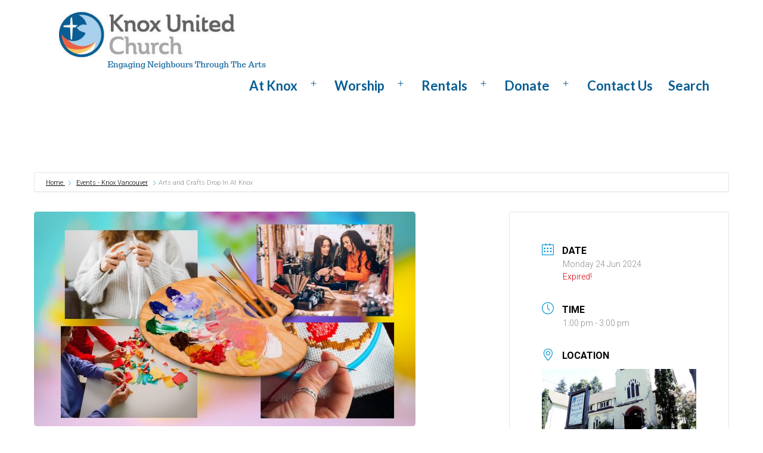

--- FILE ---
content_type: text/html; charset=UTF-8
request_url: https://knoxvan.com/events/arts-and-crafts-drop-in-at-knox-606-252-357-400-707-113-633-516-706-253/
body_size: 17784
content:
<!doctype html>
<html dir="ltr" lang="en-CA" >
<head>
	<meta charset="UTF-8" />
	<meta name="viewport" content="width=device-width, initial-scale=1.0" />
	<style>:root,::before,::after{--mec-color-skin: #0093d0;--mec-color-skin-rgba-1: rgba(0,147,208,.25);--mec-color-skin-rgba-2: rgba(0,147,208,.5);--mec-color-skin-rgba-3: rgba(0,147,208,.75);--mec-color-skin-rgba-4: rgba(0,147,208,.11);--mec-container-normal-width: 1196px;--mec-container-large-width: 1690px;--mec-title-color: #000000;--mec-title-color-hover: #095e94;--mec-fes-main-color: #40d9f1;--mec-fes-main-color-rgba-1: rgba(64, 217, 241, 0.12);--mec-fes-main-color-rgba-2: rgba(64, 217, 241, 0.23);--mec-fes-main-color-rgba-3: rgba(64, 217, 241, 0.03);--mec-fes-main-color-rgba-4: rgba(64, 217, 241, 0.3);--mec-fes-main-color-rgba-5: rgb(64 217 241 / 7%);--mec-fes-main-color-rgba-6: rgba(64, 217, 241, 0.2);--mec-fluent-main-color: #ade7ff;--mec-fluent-main-color-rgba-1: rgba(173, 231, 255, 0.3);--mec-fluent-main-color-rgba-2: rgba(173, 231, 255, 0.8);--mec-fluent-main-color-rgba-3: rgba(173, 231, 255, 0.1);--mec-fluent-main-color-rgba-4: rgba(173, 231, 255, 0.2);--mec-fluent-main-color-rgba-5: rgba(173, 231, 255, 0.7);--mec-fluent-main-color-rgba-6: rgba(173, 231, 255, 0.7);--mec-fluent-bold-color: #00acf8;--mec-fluent-bg-hover-color: #ebf9ff;--mec-fluent-bg-color: #f5f7f8;--mec-fluent-second-bg-color: #d6eef9;}.mec-wrap, .mec-wrap div:not([class^="elementor-"]), .lity-container, .mec-wrap h1, .mec-wrap h2, .mec-wrap h3, .mec-wrap h4, .mec-wrap h5, .mec-wrap h6, .entry-content .mec-wrap h1, .entry-content .mec-wrap h2, .entry-content .mec-wrap h3, .entry-content .mec-wrap h4, .entry-content .mec-wrap h5, .entry-content .mec-wrap h6, .mec-wrap .mec-totalcal-box input[type="submit"], .mec-wrap .mec-totalcal-box .mec-totalcal-view span, .mec-agenda-event-title a, .lity-content .mec-events-meta-group-booking select, .lity-content .mec-book-ticket-variation h5, .lity-content .mec-events-meta-group-booking input[type="number"], .lity-content .mec-events-meta-group-booking input[type="text"], .lity-content .mec-events-meta-group-booking input[type="email"],.mec-organizer-item a, .mec-single-event .mec-events-meta-group-booking ul.mec-book-tickets-container li.mec-book-ticket-container label{ font-family: "Montserrat", -apple-system, BlinkMacSystemFont, "Segoe UI", Roboto, sans-serif;}.mec-event-content p, .mec-search-bar-result .mec-event-detail{ font-family: Roboto, sans-serif;} .mec-wrap .mec-totalcal-box input, .mec-wrap .mec-totalcal-box select, .mec-checkboxes-search .mec-searchbar-category-wrap, .mec-wrap .mec-totalcal-box .mec-totalcal-view span{ font-family: "Roboto", Helvetica, Arial, sans-serif; }.mec-event-grid-modern .event-grid-modern-head .mec-event-day, .mec-event-list-minimal .mec-time-details, .mec-event-list-minimal .mec-event-detail, .mec-event-list-modern .mec-event-detail, .mec-event-grid-minimal .mec-time-details, .mec-event-grid-minimal .mec-event-detail, .mec-event-grid-simple .mec-event-detail, .mec-event-cover-modern .mec-event-place, .mec-event-cover-clean .mec-event-place, .mec-calendar .mec-event-article .mec-localtime-details div, .mec-calendar .mec-event-article .mec-event-detail, .mec-calendar.mec-calendar-daily .mec-calendar-d-top h2, .mec-calendar.mec-calendar-daily .mec-calendar-d-top h3, .mec-toggle-item-col .mec-event-day, .mec-weather-summary-temp{ font-family: "Roboto", sans-serif; } .mec-fes-form, .mec-fes-list, .mec-fes-form input, .mec-event-date .mec-tooltip .box, .mec-event-status .mec-tooltip .box, .ui-datepicker.ui-widget, .mec-fes-form button[type="submit"].mec-fes-sub-button, .mec-wrap .mec-timeline-events-container p, .mec-wrap .mec-timeline-events-container h4, .mec-wrap .mec-timeline-events-container div, .mec-wrap .mec-timeline-events-container a, .mec-wrap .mec-timeline-events-container span{ font-family: -apple-system, BlinkMacSystemFont, "Segoe UI", Roboto, sans-serif !important; }</style><title>Arts and Crafts Drop In At Knox | Knox Vancouver</title>
	<style>img:is([sizes="auto" i], [sizes^="auto," i]) { contain-intrinsic-size: 3000px 1500px }</style>
	
		<!-- All in One SEO 4.9.3 - aioseo.com -->
	<meta name="description" content="MONDAYS 1 pm - 3 pm Are you working on an arts or crafts project? Knitting or needlework? Origami or paper airplanes? Or…? Bring your own project to the weekly Knox Arts and Crafts Drop-In and create your next masterpiece. When: Mondays, 1:00 pm – 3:00 pm Where: Knox United Church Sanctuary, 5590 Balaclava St.;enter" />
	<meta name="robots" content="max-image-preview:large" />
	<meta name="author" content="NewCommunities"/>
	<link rel="canonical" href="https://knoxvan.com/events/arts-and-crafts-drop-in-at-knox-606-252-357-400-707-113-633-516-706-253/" />
	<meta name="generator" content="All in One SEO (AIOSEO) 4.9.3" />
		<meta name="twitter:card" content="summary" />
		<meta name="twitter:title" content="Arts and Crafts Drop In At Knox | Knox Vancouver" />
		<meta name="twitter:description" content="MONDAYS 1 pm - 3 pm Are you working on an arts or crafts project? Knitting or needlework? Origami or paper airplanes? Or…? Bring your own project to the weekly Knox Arts and Crafts Drop-In and create your next masterpiece. When: Mondays, 1:00 pm – 3:00 pm Where: Knox United Church Sanctuary, 5590 Balaclava St.;enter" />
		<meta name="twitter:image" content="https://knoxvan.com/wp-content/uploads/2019/10/KnoxLogo.png" />
		<script type="application/ld+json" class="aioseo-schema">
			{"@context":"https:\/\/schema.org","@graph":[{"@type":"BreadcrumbList","@id":"https:\/\/knoxvan.com\/events\/arts-and-crafts-drop-in-at-knox-606-252-357-400-707-113-633-516-706-253\/#breadcrumblist","itemListElement":[{"@type":"ListItem","@id":"https:\/\/knoxvan.com#listItem","position":1,"name":"Home","item":"https:\/\/knoxvan.com","nextItem":{"@type":"ListItem","@id":"https:\/\/knoxvan.com\/events\/#listItem","name":"Events"}},{"@type":"ListItem","@id":"https:\/\/knoxvan.com\/events\/#listItem","position":2,"name":"Events","item":"https:\/\/knoxvan.com\/events\/","nextItem":{"@type":"ListItem","@id":"https:\/\/knoxvan.com\/events\/arts-and-crafts-drop-in-at-knox-606-252-357-400-707-113-633-516-706-253\/#listItem","name":"Arts and Crafts Drop In At Knox"},"previousItem":{"@type":"ListItem","@id":"https:\/\/knoxvan.com#listItem","name":"Home"}},{"@type":"ListItem","@id":"https:\/\/knoxvan.com\/events\/arts-and-crafts-drop-in-at-knox-606-252-357-400-707-113-633-516-706-253\/#listItem","position":3,"name":"Arts and Crafts Drop In At Knox","previousItem":{"@type":"ListItem","@id":"https:\/\/knoxvan.com\/events\/#listItem","name":"Events"}}]},{"@type":"Organization","@id":"https:\/\/knoxvan.com\/#organization","name":"Knox Vancouver","description":"Kindness, Community and Engaging Neighbours Through the Arts","url":"https:\/\/knoxvan.com\/","logo":{"@type":"ImageObject","url":"https:\/\/knoxvan.com\/wp-content\/uploads\/2020\/07\/KnoxLogo2.png","@id":"https:\/\/knoxvan.com\/events\/arts-and-crafts-drop-in-at-knox-606-252-357-400-707-113-633-516-706-253\/#organizationLogo","width":360,"height":100,"caption":"knox logo"},"image":{"@id":"https:\/\/knoxvan.com\/events\/arts-and-crafts-drop-in-at-knox-606-252-357-400-707-113-633-516-706-253\/#organizationLogo"}},{"@type":"Person","@id":"https:\/\/knoxvan.com\/author\/newcommunities\/#author","url":"https:\/\/knoxvan.com\/author\/newcommunities\/","name":"NewCommunities"},{"@type":"WebPage","@id":"https:\/\/knoxvan.com\/events\/arts-and-crafts-drop-in-at-knox-606-252-357-400-707-113-633-516-706-253\/#webpage","url":"https:\/\/knoxvan.com\/events\/arts-and-crafts-drop-in-at-knox-606-252-357-400-707-113-633-516-706-253\/","name":"Arts and Crafts Drop In At Knox | Knox Vancouver","description":"MONDAYS 1 pm - 3 pm Are you working on an arts or crafts project? Knitting or needlework? Origami or paper airplanes? Or\u2026? Bring your own project to the weekly Knox Arts and Crafts Drop-In and create your next masterpiece. When: Mondays, 1:00 pm \u2013 3:00 pm Where: Knox United Church Sanctuary, 5590 Balaclava St.;enter","inLanguage":"en-CA","isPartOf":{"@id":"https:\/\/knoxvan.com\/#website"},"breadcrumb":{"@id":"https:\/\/knoxvan.com\/events\/arts-and-crafts-drop-in-at-knox-606-252-357-400-707-113-633-516-706-253\/#breadcrumblist"},"author":{"@id":"https:\/\/knoxvan.com\/author\/newcommunities\/#author"},"creator":{"@id":"https:\/\/knoxvan.com\/author\/newcommunities\/#author"},"image":{"@type":"ImageObject","url":"https:\/\/knoxvan.com\/wp-content\/uploads\/2024\/04\/Arts-and-Crafts-Drop-in-2.jpg","@id":"https:\/\/knoxvan.com\/events\/arts-and-crafts-drop-in-at-knox-606-252-357-400-707-113-633-516-706-253\/#mainImage","width":640,"height":360,"caption":"Arts and Crafts Drop In Mondays at Knox Vancouver"},"primaryImageOfPage":{"@id":"https:\/\/knoxvan.com\/events\/arts-and-crafts-drop-in-at-knox-606-252-357-400-707-113-633-516-706-253\/#mainImage"},"datePublished":"2024-04-16T20:38:58-07:00","dateModified":"2024-04-16T20:39:00-07:00"},{"@type":"WebSite","@id":"https:\/\/knoxvan.com\/#website","url":"https:\/\/knoxvan.com\/","name":"Knox Vancouver","description":"Kindness, Community and Engaging Neighbours Through the Arts","inLanguage":"en-CA","publisher":{"@id":"https:\/\/knoxvan.com\/#organization"}}]}
		</script>
		<!-- All in One SEO -->

<link rel='dns-prefetch' href='//fonts.googleapis.com' />
<link href='https://fonts.gstatic.com' crossorigin rel='preconnect' />
<link rel="alternate" type="application/rss+xml" title="Knox Vancouver &raquo; Feed" href="https://knoxvan.com/feed/" />
<link rel="alternate" type="application/rss+xml" title="Knox Vancouver &raquo; Comments Feed" href="https://knoxvan.com/comments/feed/" />
<link data-minify="1" rel='stylesheet' id='editor_plus-plugin-frontend-style-css' href='https://knoxvan.com/wp-content/cache/min/1/wp-content/plugins/editorplus/dist/style-gutenberg-frontend-style.css?ver=1768810097' media='' />
<style id='editor_plus-plugin-frontend-style-inline-css'>

    @font-face {
      font-family: 'eplus-icon';
      src: url('https://knoxvan.com/wp-content/plugins/editorplus/extensions/icon-inserter/fonts/eplus-icon.eot?xs1351');
      src: url('https://knoxvan.com/wp-content/plugins/editorplus/extensions/icon-inserter/fonts/eplus-icon.eot?xs1351#iefix')
          format('embedded-opentype'),
        url('https://knoxvan.com/wp-content/plugins/editorplus/extensions/icon-inserter/fonts/eplus-icon.ttf?xs1351') format('truetype'),
        url('https://knoxvan.com/wp-content/plugins/editorplus/extensions/icon-inserter/fonts/eplus-icon.woff?xs1351') format('woff'),
        url('https://knoxvan.com/wp-content/plugins/editorplus/extensions/icon-inserter/fonts/eplus-icon.svg?xs1351#eplus-icon') format('svg');
      font-weight: normal;
      font-style: normal;
      font-display: block;
    }
</style>
<link rel='stylesheet' id='mec-select2-style-css' href='https://knoxvan.com/wp-content/plugins/modern-events-calendar/assets/packages/select2/select2.min.css?ver=7.8.0' media='all' />
<link data-minify="1" rel='stylesheet' id='mec-font-icons-css' href='https://knoxvan.com/wp-content/cache/min/1/wp-content/plugins/modern-events-calendar/assets/css/iconfonts.css?ver=1768810097' media='all' />
<link data-minify="1" rel='stylesheet' id='mec-frontend-style-css' href='https://knoxvan.com/wp-content/cache/min/1/wp-content/plugins/modern-events-calendar/assets/css/frontend.min.css?ver=1768810097' media='all' />
<link data-minify="1" rel='stylesheet' id='mec-tooltip-style-css' href='https://knoxvan.com/wp-content/cache/min/1/wp-content/plugins/modern-events-calendar/assets/packages/tooltip/tooltip.css?ver=1768810097' media='all' />
<link rel='stylesheet' id='mec-tooltip-shadow-style-css' href='https://knoxvan.com/wp-content/plugins/modern-events-calendar/assets/packages/tooltip/tooltipster-sideTip-shadow.min.css?ver=6.8.3' media='all' />
<link data-minify="1" rel='stylesheet' id='featherlight-css' href='https://knoxvan.com/wp-content/cache/min/1/wp-content/plugins/modern-events-calendar/assets/packages/featherlight/featherlight.css?ver=1768810097' media='all' />
<link rel='stylesheet' id='mec-lity-style-css' href='https://knoxvan.com/wp-content/plugins/modern-events-calendar/assets/packages/lity/lity.min.css?ver=6.8.3' media='all' />
<link data-minify="1" rel='stylesheet' id='mec-general-calendar-style-css' href='https://knoxvan.com/wp-content/cache/min/1/wp-content/plugins/modern-events-calendar/assets/css/mec-general-calendar.css?ver=1768810097' media='all' />
<style id='wp-emoji-styles-inline-css'>

	img.wp-smiley, img.emoji {
		display: inline !important;
		border: none !important;
		box-shadow: none !important;
		height: 1em !important;
		width: 1em !important;
		margin: 0 0.07em !important;
		vertical-align: -0.1em !important;
		background: none !important;
		padding: 0 !important;
	}
</style>
<link rel='stylesheet' id='wp-block-library-css' href='https://knoxvan.com/wp-includes/css/dist/block-library/style.min.css?ver=6.8.3' media='all' />
<style id='classic-theme-styles-inline-css'>
/*! This file is auto-generated */
.wp-block-button__link{color:#fff;background-color:#32373c;border-radius:9999px;box-shadow:none;text-decoration:none;padding:calc(.667em + 2px) calc(1.333em + 2px);font-size:1.125em}.wp-block-file__button{background:#32373c;color:#fff;text-decoration:none}
</style>
<link data-minify="1" rel='stylesheet' id='aioseo/css/src/vue/standalone/blocks/table-of-contents/global.scss-css' href='https://knoxvan.com/wp-content/cache/min/1/wp-content/plugins/all-in-one-seo-pack/dist/Lite/assets/css/table-of-contents/global.e90f6d47.css?ver=1768810097' media='all' />
<link data-minify="1" rel='stylesheet' id='twentig-blocks-css' href='https://knoxvan.com/wp-content/cache/min/1/wp-content/plugins/twentig/dist/style-index.css?ver=1768810097' media='all' />
<link rel='stylesheet' id='twenty-twenty-one-custom-color-overrides-css' href='https://knoxvan.com/wp-content/themes/twentytwentyone/assets/css/custom-color-overrides.css?ver=2.7' media='all' />
<style id='twenty-twenty-one-custom-color-overrides-inline-css'>
:root .editor-styles-wrapper{--global--color-background: #ffffff;--global--color-primary: #000;--global--color-secondary: #000;--button--color-background: #000;--button--color-text-hover: #000;}
</style>
<style id='global-styles-inline-css'>
:root{--wp--preset--aspect-ratio--square: 1;--wp--preset--aspect-ratio--4-3: 4/3;--wp--preset--aspect-ratio--3-4: 3/4;--wp--preset--aspect-ratio--3-2: 3/2;--wp--preset--aspect-ratio--2-3: 2/3;--wp--preset--aspect-ratio--16-9: 16/9;--wp--preset--aspect-ratio--9-16: 9/16;--wp--preset--color--black: #000000;--wp--preset--color--cyan-bluish-gray: #abb8c3;--wp--preset--color--white: #FFFFFF;--wp--preset--color--pale-pink: #f78da7;--wp--preset--color--vivid-red: #cf2e2e;--wp--preset--color--luminous-vivid-orange: #ff6900;--wp--preset--color--luminous-vivid-amber: #fcb900;--wp--preset--color--light-green-cyan: #7bdcb5;--wp--preset--color--vivid-green-cyan: #00d084;--wp--preset--color--pale-cyan-blue: #8ed1fc;--wp--preset--color--vivid-cyan-blue: #0693e3;--wp--preset--color--vivid-purple: #9b51e0;--wp--preset--color--dark-gray: #28303D;--wp--preset--color--gray: #39414D;--wp--preset--color--green: #D1E4DD;--wp--preset--color--blue: #D1DFE4;--wp--preset--color--purple: #D1D1E4;--wp--preset--color--red: #E4D1D1;--wp--preset--color--orange: #E4DAD1;--wp--preset--color--yellow: #EEEADD;--wp--preset--color--subtle: #f4f4f4;--wp--preset--gradient--vivid-cyan-blue-to-vivid-purple: linear-gradient(135deg,rgba(6,147,227,1) 0%,rgb(155,81,224) 100%);--wp--preset--gradient--light-green-cyan-to-vivid-green-cyan: linear-gradient(135deg,rgb(122,220,180) 0%,rgb(0,208,130) 100%);--wp--preset--gradient--luminous-vivid-amber-to-luminous-vivid-orange: linear-gradient(135deg,rgba(252,185,0,1) 0%,rgba(255,105,0,1) 100%);--wp--preset--gradient--luminous-vivid-orange-to-vivid-red: linear-gradient(135deg,rgba(255,105,0,1) 0%,rgb(207,46,46) 100%);--wp--preset--gradient--very-light-gray-to-cyan-bluish-gray: linear-gradient(135deg,rgb(238,238,238) 0%,rgb(169,184,195) 100%);--wp--preset--gradient--cool-to-warm-spectrum: linear-gradient(135deg,rgb(74,234,220) 0%,rgb(151,120,209) 20%,rgb(207,42,186) 40%,rgb(238,44,130) 60%,rgb(251,105,98) 80%,rgb(254,248,76) 100%);--wp--preset--gradient--blush-light-purple: linear-gradient(135deg,rgb(255,206,236) 0%,rgb(152,150,240) 100%);--wp--preset--gradient--blush-bordeaux: linear-gradient(135deg,rgb(254,205,165) 0%,rgb(254,45,45) 50%,rgb(107,0,62) 100%);--wp--preset--gradient--luminous-dusk: linear-gradient(135deg,rgb(255,203,112) 0%,rgb(199,81,192) 50%,rgb(65,88,208) 100%);--wp--preset--gradient--pale-ocean: linear-gradient(135deg,rgb(255,245,203) 0%,rgb(182,227,212) 50%,rgb(51,167,181) 100%);--wp--preset--gradient--electric-grass: linear-gradient(135deg,rgb(202,248,128) 0%,rgb(113,206,126) 100%);--wp--preset--gradient--midnight: linear-gradient(135deg,rgb(2,3,129) 0%,rgb(40,116,252) 100%);--wp--preset--gradient--purple-to-yellow: linear-gradient(160deg, #D1D1E4 0%, #EEEADD 100%);--wp--preset--gradient--yellow-to-purple: linear-gradient(160deg, #EEEADD 0%, #D1D1E4 100%);--wp--preset--gradient--green-to-yellow: linear-gradient(160deg, #D1E4DD 0%, #EEEADD 100%);--wp--preset--gradient--yellow-to-green: linear-gradient(160deg, #EEEADD 0%, #D1E4DD 100%);--wp--preset--gradient--red-to-yellow: linear-gradient(160deg, #E4D1D1 0%, #EEEADD 100%);--wp--preset--gradient--yellow-to-red: linear-gradient(160deg, #EEEADD 0%, #E4D1D1 100%);--wp--preset--gradient--purple-to-red: linear-gradient(160deg, #D1D1E4 0%, #E4D1D1 100%);--wp--preset--gradient--red-to-purple: linear-gradient(160deg, #E4D1D1 0%, #D1D1E4 100%);--wp--preset--font-size--small: 14.4px;--wp--preset--font-size--medium: 18px;--wp--preset--font-size--large: 24px;--wp--preset--font-size--x-large: 42px;--wp--preset--font-size--extra-small: 14px;--wp--preset--font-size--normal: 16px;--wp--preset--font-size--h-3: 32px;--wp--preset--font-size--extra-large: 40px;--wp--preset--font-size--h-2: 48px;--wp--preset--font-size--huge: 64px;--wp--preset--font-size--gigantic: 144px;--wp--preset--spacing--20: 0.44rem;--wp--preset--spacing--30: 0.67rem;--wp--preset--spacing--40: 1rem;--wp--preset--spacing--50: 1.5rem;--wp--preset--spacing--60: 2.25rem;--wp--preset--spacing--70: 3.38rem;--wp--preset--spacing--80: 5.06rem;--wp--preset--shadow--natural: 6px 6px 9px rgba(0, 0, 0, 0.2);--wp--preset--shadow--deep: 12px 12px 50px rgba(0, 0, 0, 0.4);--wp--preset--shadow--sharp: 6px 6px 0px rgba(0, 0, 0, 0.2);--wp--preset--shadow--outlined: 6px 6px 0px -3px rgba(255, 255, 255, 1), 6px 6px rgba(0, 0, 0, 1);--wp--preset--shadow--crisp: 6px 6px 0px rgba(0, 0, 0, 1);}:root :where(.is-layout-flow) > :first-child{margin-block-start: 0;}:root :where(.is-layout-flow) > :last-child{margin-block-end: 0;}:root :where(.is-layout-flow) > *{margin-block-start: 24px;margin-block-end: 0;}:root :where(.is-layout-constrained) > :first-child{margin-block-start: 0;}:root :where(.is-layout-constrained) > :last-child{margin-block-end: 0;}:root :where(.is-layout-constrained) > *{margin-block-start: 24px;margin-block-end: 0;}:root :where(.is-layout-flex){gap: 24px;}:root :where(.is-layout-grid){gap: 24px;}body .is-layout-flex{display: flex;}.is-layout-flex{flex-wrap: wrap;align-items: center;}.is-layout-flex > :is(*, div){margin: 0;}body .is-layout-grid{display: grid;}.is-layout-grid > :is(*, div){margin: 0;}.has-black-color{color: var(--wp--preset--color--black) !important;}.has-cyan-bluish-gray-color{color: var(--wp--preset--color--cyan-bluish-gray) !important;}.has-white-color{color: var(--wp--preset--color--white) !important;}.has-pale-pink-color{color: var(--wp--preset--color--pale-pink) !important;}.has-vivid-red-color{color: var(--wp--preset--color--vivid-red) !important;}.has-luminous-vivid-orange-color{color: var(--wp--preset--color--luminous-vivid-orange) !important;}.has-luminous-vivid-amber-color{color: var(--wp--preset--color--luminous-vivid-amber) !important;}.has-light-green-cyan-color{color: var(--wp--preset--color--light-green-cyan) !important;}.has-vivid-green-cyan-color{color: var(--wp--preset--color--vivid-green-cyan) !important;}.has-pale-cyan-blue-color{color: var(--wp--preset--color--pale-cyan-blue) !important;}.has-vivid-cyan-blue-color{color: var(--wp--preset--color--vivid-cyan-blue) !important;}.has-vivid-purple-color{color: var(--wp--preset--color--vivid-purple) !important;}.has-dark-gray-color{color: var(--wp--preset--color--dark-gray) !important;}.has-gray-color{color: var(--wp--preset--color--gray) !important;}.has-green-color{color: var(--wp--preset--color--green) !important;}.has-blue-color{color: var(--wp--preset--color--blue) !important;}.has-purple-color{color: var(--wp--preset--color--purple) !important;}.has-red-color{color: var(--wp--preset--color--red) !important;}.has-orange-color{color: var(--wp--preset--color--orange) !important;}.has-yellow-color{color: var(--wp--preset--color--yellow) !important;}.has-subtle-color{color: var(--wp--preset--color--subtle) !important;}.has-black-background-color{background-color: var(--wp--preset--color--black) !important;}.has-cyan-bluish-gray-background-color{background-color: var(--wp--preset--color--cyan-bluish-gray) !important;}.has-white-background-color{background-color: var(--wp--preset--color--white) !important;}.has-pale-pink-background-color{background-color: var(--wp--preset--color--pale-pink) !important;}.has-vivid-red-background-color{background-color: var(--wp--preset--color--vivid-red) !important;}.has-luminous-vivid-orange-background-color{background-color: var(--wp--preset--color--luminous-vivid-orange) !important;}.has-luminous-vivid-amber-background-color{background-color: var(--wp--preset--color--luminous-vivid-amber) !important;}.has-light-green-cyan-background-color{background-color: var(--wp--preset--color--light-green-cyan) !important;}.has-vivid-green-cyan-background-color{background-color: var(--wp--preset--color--vivid-green-cyan) !important;}.has-pale-cyan-blue-background-color{background-color: var(--wp--preset--color--pale-cyan-blue) !important;}.has-vivid-cyan-blue-background-color{background-color: var(--wp--preset--color--vivid-cyan-blue) !important;}.has-vivid-purple-background-color{background-color: var(--wp--preset--color--vivid-purple) !important;}.has-dark-gray-background-color{background-color: var(--wp--preset--color--dark-gray) !important;}.has-gray-background-color{background-color: var(--wp--preset--color--gray) !important;}.has-green-background-color{background-color: var(--wp--preset--color--green) !important;}.has-blue-background-color{background-color: var(--wp--preset--color--blue) !important;}.has-purple-background-color{background-color: var(--wp--preset--color--purple) !important;}.has-red-background-color{background-color: var(--wp--preset--color--red) !important;}.has-orange-background-color{background-color: var(--wp--preset--color--orange) !important;}.has-yellow-background-color{background-color: var(--wp--preset--color--yellow) !important;}.has-subtle-background-color{background-color: var(--wp--preset--color--subtle) !important;}.has-black-border-color{border-color: var(--wp--preset--color--black) !important;}.has-cyan-bluish-gray-border-color{border-color: var(--wp--preset--color--cyan-bluish-gray) !important;}.has-white-border-color{border-color: var(--wp--preset--color--white) !important;}.has-pale-pink-border-color{border-color: var(--wp--preset--color--pale-pink) !important;}.has-vivid-red-border-color{border-color: var(--wp--preset--color--vivid-red) !important;}.has-luminous-vivid-orange-border-color{border-color: var(--wp--preset--color--luminous-vivid-orange) !important;}.has-luminous-vivid-amber-border-color{border-color: var(--wp--preset--color--luminous-vivid-amber) !important;}.has-light-green-cyan-border-color{border-color: var(--wp--preset--color--light-green-cyan) !important;}.has-vivid-green-cyan-border-color{border-color: var(--wp--preset--color--vivid-green-cyan) !important;}.has-pale-cyan-blue-border-color{border-color: var(--wp--preset--color--pale-cyan-blue) !important;}.has-vivid-cyan-blue-border-color{border-color: var(--wp--preset--color--vivid-cyan-blue) !important;}.has-vivid-purple-border-color{border-color: var(--wp--preset--color--vivid-purple) !important;}.has-dark-gray-border-color{border-color: var(--wp--preset--color--dark-gray) !important;}.has-gray-border-color{border-color: var(--wp--preset--color--gray) !important;}.has-green-border-color{border-color: var(--wp--preset--color--green) !important;}.has-blue-border-color{border-color: var(--wp--preset--color--blue) !important;}.has-purple-border-color{border-color: var(--wp--preset--color--purple) !important;}.has-red-border-color{border-color: var(--wp--preset--color--red) !important;}.has-orange-border-color{border-color: var(--wp--preset--color--orange) !important;}.has-yellow-border-color{border-color: var(--wp--preset--color--yellow) !important;}.has-subtle-border-color{border-color: var(--wp--preset--color--subtle) !important;}.has-vivid-cyan-blue-to-vivid-purple-gradient-background{background: var(--wp--preset--gradient--vivid-cyan-blue-to-vivid-purple) !important;}.has-light-green-cyan-to-vivid-green-cyan-gradient-background{background: var(--wp--preset--gradient--light-green-cyan-to-vivid-green-cyan) !important;}.has-luminous-vivid-amber-to-luminous-vivid-orange-gradient-background{background: var(--wp--preset--gradient--luminous-vivid-amber-to-luminous-vivid-orange) !important;}.has-luminous-vivid-orange-to-vivid-red-gradient-background{background: var(--wp--preset--gradient--luminous-vivid-orange-to-vivid-red) !important;}.has-very-light-gray-to-cyan-bluish-gray-gradient-background{background: var(--wp--preset--gradient--very-light-gray-to-cyan-bluish-gray) !important;}.has-cool-to-warm-spectrum-gradient-background{background: var(--wp--preset--gradient--cool-to-warm-spectrum) !important;}.has-blush-light-purple-gradient-background{background: var(--wp--preset--gradient--blush-light-purple) !important;}.has-blush-bordeaux-gradient-background{background: var(--wp--preset--gradient--blush-bordeaux) !important;}.has-luminous-dusk-gradient-background{background: var(--wp--preset--gradient--luminous-dusk) !important;}.has-pale-ocean-gradient-background{background: var(--wp--preset--gradient--pale-ocean) !important;}.has-electric-grass-gradient-background{background: var(--wp--preset--gradient--electric-grass) !important;}.has-midnight-gradient-background{background: var(--wp--preset--gradient--midnight) !important;}.has-purple-to-yellow-gradient-background{background: var(--wp--preset--gradient--purple-to-yellow) !important;}.has-yellow-to-purple-gradient-background{background: var(--wp--preset--gradient--yellow-to-purple) !important;}.has-green-to-yellow-gradient-background{background: var(--wp--preset--gradient--green-to-yellow) !important;}.has-yellow-to-green-gradient-background{background: var(--wp--preset--gradient--yellow-to-green) !important;}.has-red-to-yellow-gradient-background{background: var(--wp--preset--gradient--red-to-yellow) !important;}.has-yellow-to-red-gradient-background{background: var(--wp--preset--gradient--yellow-to-red) !important;}.has-purple-to-red-gradient-background{background: var(--wp--preset--gradient--purple-to-red) !important;}.has-red-to-purple-gradient-background{background: var(--wp--preset--gradient--red-to-purple) !important;}.has-small-font-size{font-size: var(--wp--preset--font-size--small) !important;}.has-medium-font-size{font-size: var(--wp--preset--font-size--medium) !important;}.has-large-font-size{font-size: var(--wp--preset--font-size--large) !important;}.has-x-large-font-size{font-size: var(--wp--preset--font-size--x-large) !important;}.has-extra-small-font-size{font-size: var(--wp--preset--font-size--extra-small) !important;}.has-normal-font-size{font-size: var(--wp--preset--font-size--normal) !important;}.has-h-3-font-size{font-size: var(--wp--preset--font-size--h-3) !important;}.has-extra-large-font-size{font-size: var(--wp--preset--font-size--extra-large) !important;}.has-h-2-font-size{font-size: var(--wp--preset--font-size--h-2) !important;}.has-huge-font-size{font-size: var(--wp--preset--font-size--huge) !important;}.has-gigantic-font-size{font-size: var(--wp--preset--font-size--gigantic) !important;}
:root :where(.wp-block-pullquote){font-size: 1.5em;line-height: 1.6;}
.tw-mt-0{margin-top:0px!important;}.tw-mb-0{margin-bottom:0px!important;}.tw-mt-1{margin-top:5px!important;}.tw-mb-1{margin-bottom:5px!important;}.tw-mt-2{margin-top:10px!important;}.tw-mb-2{margin-bottom:10px!important;}.tw-mt-3{margin-top:15px!important;}.tw-mb-3{margin-bottom:15px!important;}.tw-mt-4{margin-top:20px!important;}.tw-mb-4{margin-bottom:20px!important;}.tw-mt-5{margin-top:30px!important;}.tw-mb-5{margin-bottom:30px!important;}.tw-mt-6{margin-top:40px!important;}.tw-mb-6{margin-bottom:40px!important;}.tw-mt-7{margin-top:50px!important;}.tw-mb-7{margin-bottom:50px!important;}.tw-mt-8{margin-top:60px!important;}.tw-mb-8{margin-bottom:60px!important;}.tw-mt-9{margin-top:90px!important;}.tw-mb-9{margin-bottom:90px!important;}.tw-mt-10{margin-top:120px!important;}.tw-mb-10{margin-bottom:120px!important;}.tw-mt-auto{margin-top:auto!important;}.tw-mb-auto{margin-bottom:auto!important;}@media (max-width: 651px){.tw-sm-hidden{display:none !important;}}@media (min-width: 652px) and (max-width: 1023px){.tw-md-hidden{display:none !important;}}@media (min-width: 1024px){.tw-lg-hidden {display:none !important;}}
</style>
<link data-minify="1" rel='stylesheet' id='twenty-twenty-one-style-css' href='https://knoxvan.com/wp-content/cache/min/1/wp-content/themes/twentytwentyone/style.css?ver=1768810097' media='all' />
<style id='twenty-twenty-one-style-inline-css'>
:root{--global--color-background: #ffffff;--global--color-primary: #000;--global--color-secondary: #000;--button--color-background: #000;--button--color-text-hover: #000;}
</style>
<link rel='stylesheet' id='twenty-twenty-one-print-style-css' href='https://knoxvan.com/wp-content/themes/twentytwentyone/assets/css/print.css?ver=2.7' media='print' />
<link data-minify="1" rel='stylesheet' id='fwduvp-css' href='https://knoxvan.com/wp-content/cache/min/1/wp-content/plugins/fwduvp/css/fwduvp.css?ver=1768810097' media='all' />
<link data-minify="1" rel='stylesheet' id='twentig-twentyone-css' href='https://knoxvan.com/wp-content/cache/min/1/wp-content/plugins/twentig/dist/css/twentytwentyone/style.css?ver=1768810097' media='all' />
<style id='twentig-twentyone-inline-css'>
@media only screen and (max-width:481px){.primary-menu-container{display:block}ul.header-actions{margin-inline-start:0;padding-bottom:120px;justify-content:flex-start}.header-actions .menu-search{margin:0 0 35px;width:100%}.header-actions .menu-search:last-child{margin-bottom:0}.header-actions .search-field{width:100%;border-color:currentcolor;font-size:var(--primary-nav--font-size-mobile)}.header-actions li.social-item{margin-inline-start:calc(0px - var(--primary-nav--padding))}.header-actions .social-item + .social-item{margin-inline-start:0}.header-actions .social-item a{padding:var(--primary-nav--padding)}.header-actions .menu-button{width:100%;margin:0}.header-actions .menu-button a{display:inline-block}.header-actions .social-item + .menu-button{margin-top:35px}.header-actions .menu-search + .menu-button{margin-top:15px}}.site{background-color:var(--global--color-background)}@media only screen and (min-width:1260px){:root{--responsive--alignfull-padding:var(--site--padding);--responsive--aligndefault-width:min(calc(1260px - 2 * var(--site--padding)),var(--max--aligndefault-width));--responsive--alignwide-width:min(calc(1260px - 2 * var(--site--padding)),var(--max--alignwide-width))}.site{max-width:1260px;margin:0 auto}body:not(.tw-header-full) .site-header,body:not(.tw-footer-widgets-full) .widget-area,body:not(.tw-footer-full) .site-footer{max-width:inherit;padding-left:max(calc((1260px - var(--max--alignwide-width)) /2),var(--site--padding));padding-right:max(calc((1260px - var(--max--alignwide-width)) /2),var(--site--padding))}.tw-header-full .site-header{max-width:inherit}}:root{--max--alignwide-width:1240px;--max--aligndefault-width:610px;--font-base:'Merriweather',serif;--global--font-size-base:1rem;--global--line-height-body:1.5;--font-headings:'Lato',sans-serif;--heading--font-weight:700;--heading--font-weight-page-title:700;--heading--font-weight-strong:700;--widget--font-weight-title:700;--global--font-size-xxl:4rem;--primary-nav--font-family:var(--font-headings);--primary-nav--font-size:1.375rem;--primary-nav--font-weight:700;--button--border-radius:50px;--global--color-primary:#1e1e1e;--global--color-secondary:#1e1e1e;--content--color--link:#095e94;--branding--color-text:#000000;--header--color-text:#095e94;--header--color-link-hover:#a9d0ed}.site-logo .custom-logo{max-width:360px;max-height:none!important}:root{--logo--height:100px;--logo--height-mobile:50px}.search-form .search-submit,.wp-block-search .wp-block-search__button{border-radius:0}.wp-block-button a.wp-block-button__link:focus,input[type=submit]:focus{outline-offset:2px;outline:1px dotted var(--button--color-background)}.site-footer a,.widget-area a{text-decoration:none}.site-footer a:hover,.widget-area a:hover,.site-footer a:focus,.widget-area a:focus{text-decoration:underline}.footer-navigation-wrapper li a:hover{text-decoration-style:solid}:root .has-subtle-background-color,:root .has-subtle-background-background-color{background-color:#f4f4f4}:root .has-subtle-color{color:#f4f4f4}:not(.has-text-color).has-green-background-color[class],:not(.has-text-color).has-blue-background-color[class],:not(.has-text-color).has-purple-background-color[class],:not(.has-text-color).has-red-background-color[class],:not(.has-text-color).has-orange-background-color[class],:not(.has-text-color).has-yellow-background-color[class]{color:var(--global--color-primary)}#page input[type=submit],#page .wp-block-button:not(.is-style-outline) .wp-block-button__link:not(.has-background),.wp-block-file .wp-block-file__button{background-color:#095e94;border-color:#095e94;color:#ffffff}#page .wp-block-button.is-style-outline .wp-block-button__link:not(.has-background):not(.has-text-color){border-color:#095e94;color:#095e94}input[type=submit]:hover,input[type=submit]:focus,input[type=submit]:active,.wp-block-button:not(.is-style-outline) .wp-block-button__link:not(.has-background):hover,.wp-block-button:not(.is-style-outline) .wp-block-button__link:not(.has-background):focus,.wp-block-button:not(.is-style-outline) .wp-block-button__link:not(.has-background):active,.wp-block-file .wp-block-file__button:hover,.wp-block-file .wp-block-file__button:focus,.wp-block-file .wp-block-file__button:active{background-color:transparent!important;border-color:#095e94!important;color:#095e94!important}.wp-block-button.is-style-outline .wp-block-button__link:not(.has-text-color):hover,.wp-block-button.is-style-outline .wp-block-button__link:not(.has-text-color):focus,.wp-block-button.is-style-outline .wp-block-button__link:not(.has-text-color):active{border-color:transparent;background-color:#095e94!important;color:#ffffff!important}@media(max-width:651px){.site-logo .custom-logo{max-width:180px;max-height:none!important}}
</style>
<link rel='stylesheet' id='twentig-twentyone-fonts-css' href='https://fonts.googleapis.com/css2?family=Merriweather%3Aital%2Cwght%400%2C400%3B0%2C700%3B1%2C400&#038;family=Lato%3Awght%40700&#038;display=swap' media='all' />
<link rel='stylesheet' id='__EPYT__style-css' href='https://knoxvan.com/wp-content/plugins/youtube-embed-plus-pro/styles/ytprefs.min.css?ver=14.2.4' media='all' />
<style id='__EPYT__style-inline-css'>

                .epyt-gallery-thumb {
                        width: 50%;
                }
                
</style>
<link rel='stylesheet' id='__disptype__-css' href='https://knoxvan.com/wp-content/plugins/youtube-embed-plus-pro/scripts/lity.min.css?ver=14.2.4' media='all' />
<script src="https://knoxvan.com/wp-includes/js/jquery/jquery.min.js?ver=3.7.1" id="jquery-core-js"></script>
<script src="https://knoxvan.com/wp-includes/js/jquery/jquery-migrate.min.js?ver=3.4.1" id="jquery-migrate-js"></script>
<script src="https://knoxvan.com/wp-content/plugins/modern-events-calendar/assets/js/mec-general-calendar.js?ver=7.8.0" id="mec-general-calendar-script-js"></script>
<script src="https://knoxvan.com/wp-content/plugins/modern-events-calendar/assets/packages/tooltip/tooltip.js?ver=7.8.0" id="mec-tooltip-script-js"></script>
<script id="mec-frontend-script-js-extra">
var mecdata = {"day":"day","days":"days","hour":"hour","hours":"hours","minute":"minute","minutes":"minutes","second":"second","seconds":"seconds","next":"Next","prev":"Prev","elementor_edit_mode":"no","recapcha_key":"","ajax_url":"https:\/\/knoxvan.com\/wp-admin\/admin-ajax.php","fes_nonce":"a2b35c77cb","fes_thankyou_page_time":"2000","fes_upload_nonce":"dda94bf205","current_year":"2026","current_month":"01","datepicker_format":"yy-mm-dd&Y-m-d"};
</script>
<script src="https://knoxvan.com/wp-content/plugins/modern-events-calendar/assets/js/frontend.js?ver=7.8.0" id="mec-frontend-script-js"></script>
<script src="https://knoxvan.com/wp-content/plugins/modern-events-calendar/assets/js/events.js?ver=7.8.0" id="mec-events-script-js"></script>
<script id="twenty-twenty-one-ie11-polyfills-js-after">
( Element.prototype.matches && Element.prototype.closest && window.NodeList && NodeList.prototype.forEach ) || document.write( '<script src="https://knoxvan.com/wp-content/themes/twentytwentyone/assets/js/polyfills.js?ver=2.7"></scr' + 'ipt>' );
</script>
<script src="https://knoxvan.com/wp-content/themes/twentytwentyone/assets/js/primary-navigation.js?ver=2.7" id="twenty-twenty-one-primary-navigation-script-js" defer data-wp-strategy="defer"></script>
<script src="https://knoxvan.com/wp-content/plugins/youtube-embed-plus-pro/scripts/lity.min.js?ver=14.2.4" id="__dispload__-js"></script>
<script id="__ytprefs__-js-extra">
var _EPYT_ = {"ajaxurl":"https:\/\/knoxvan.com\/wp-admin\/admin-ajax.php","security":"05bf12a3b0","gallery_scrolloffset":"20","eppathtoscripts":"https:\/\/knoxvan.com\/wp-content\/plugins\/youtube-embed-plus-pro\/scripts\/","eppath":"https:\/\/knoxvan.com\/wp-content\/plugins\/youtube-embed-plus-pro\/","epresponsiveselector":"[\"iframe.__youtube_prefs__\"]","epdovol":"1","version":"14.2.4","evselector":"iframe.__youtube_prefs__[src], iframe[src*=\"youtube.com\/embed\/\"], iframe[src*=\"youtube-nocookie.com\/embed\/\"]","ajax_compat":"","maxres_facade":"eager","ytapi_load":"light","pause_others":"","stopMobileBuffer":"1","facade_mode":"","not_live_on_channel":"","not_live_showtime":"90"};
</script>
<script src="https://knoxvan.com/wp-content/plugins/youtube-embed-plus-pro/scripts/ytprefs.min.js?ver=14.2.4" id="__ytprefs__-js"></script>
<link rel="https://api.w.org/" href="https://knoxvan.com/wp-json/" /><link rel="alternate" title="JSON" type="application/json" href="https://knoxvan.com/wp-json/wp/v2/mec-events/24593" /><link rel="EditURI" type="application/rsd+xml" title="RSD" href="https://knoxvan.com/xmlrpc.php?rsd" />
<meta name="generator" content="WordPress 6.8.3" />
<link rel='shortlink' href='https://knoxvan.com/?p=24593' />
<link rel="alternate" title="oEmbed (JSON)" type="application/json+oembed" href="https://knoxvan.com/wp-json/oembed/1.0/embed?url=https%3A%2F%2Fknoxvan.com%2Fevents%2Farts-and-crafts-drop-in-at-knox-606-252-357-400-707-113-633-516-706-253%2F" />
<link rel="alternate" title="oEmbed (XML)" type="text/xml+oembed" href="https://knoxvan.com/wp-json/oembed/1.0/embed?url=https%3A%2F%2Fknoxvan.com%2Fevents%2Farts-and-crafts-drop-in-at-knox-606-252-357-400-707-113-633-516-706-253%2F&#038;format=xml" />
<noscript><style>.tw-block-animation{opacity:1;transform:none;clip-path:none;}</style></noscript>
<style id="custom-background-css">
body.custom-background { background-color: #ffffff; }
</style>
	<link rel="icon" href="https://knoxvan.com/wp-content/uploads/2020/06/KnoxIcon81.png" sizes="32x32" />
<link rel="icon" href="https://knoxvan.com/wp-content/uploads/2020/06/KnoxIcon81.png" sizes="192x192" />
<link rel="apple-touch-icon" href="https://knoxvan.com/wp-content/uploads/2020/06/KnoxIcon81.png" />
<meta name="msapplication-TileImage" content="https://knoxvan.com/wp-content/uploads/2020/06/KnoxIcon81.png" />
<noscript><style id="rocket-lazyload-nojs-css">.rll-youtube-player, [data-lazy-src]{display:none !important;}</style></noscript><meta name="generator" content="WP Rocket 3.20.3" data-wpr-features="wpr_lazyload_images wpr_lazyload_iframes wpr_minify_css wpr_desktop" /></head>

<body class="wp-singular mec-events-template-default single single-mec-events postid-24593 custom-background wp-custom-logo wp-embed-responsive wp-theme-twentytwentyone mec-theme-twentytwentyone eplus_styles is-light-theme has-background-white no-js singular has-main-navigation no-widgets tw-header-layout-menu-right tw-header-break-mobile tw-header-padding-small tw-no-footer tw-no-meta-label">
<div data-rocket-location-hash="54257ff4dc2eb7aae68fa23eb5f11e06" id="page" class="site">
	<a class="skip-link screen-reader-text" href="#content">
		Skip to content	</a>

	
<header data-rocket-location-hash="edba81ed5af79f13826dcad6528f056d" id="masthead" class="site-header has-logo has-menu">

	

<div data-rocket-location-hash="5cd83cba399d508b78dc1100d7c0521b" class="site-branding">

			<div class="site-logo"><a href="https://knoxvan.com/" class="custom-logo-link" rel="home"><img width="360" height="100" src="data:image/svg+xml,%3Csvg%20xmlns='http://www.w3.org/2000/svg'%20viewBox='0%200%20360%20100'%3E%3C/svg%3E" class="custom-logo" alt="Knox United Church Vancouver BC Logo" decoding="async" data-lazy-srcset="https://knoxvan.com/wp-content/uploads/2019/10/KnoxLogo.png 360w, https://knoxvan.com/wp-content/uploads/2019/10/KnoxLogo-300x83.png 300w, https://knoxvan.com/wp-content/uploads/2019/10/KnoxLogo-293x81.png 293w" data-lazy-sizes="(max-width: 360px) 100vw, 360px" data-lazy-src="https://knoxvan.com/wp-content/uploads/2019/10/KnoxLogo.png" /><noscript><img width="360" height="100" src="https://knoxvan.com/wp-content/uploads/2019/10/KnoxLogo.png" class="custom-logo" alt="Knox United Church Vancouver BC Logo" decoding="async" srcset="https://knoxvan.com/wp-content/uploads/2019/10/KnoxLogo.png 360w, https://knoxvan.com/wp-content/uploads/2019/10/KnoxLogo-300x83.png 300w, https://knoxvan.com/wp-content/uploads/2019/10/KnoxLogo-293x81.png 293w" sizes="(max-width: 360px) 100vw, 360px" /></noscript></a></div>
	
						<p class="screen-reader-text"><a href="https://knoxvan.com/" rel="home">Knox Vancouver</a></p>
			
	</div><!-- .site-branding -->
	
	<nav id="site-navigation" class="primary-navigation" aria-label="Primary menu">
		<div class="menu-button-container">
			<button id="primary-mobile-menu" class="button" aria-controls="primary-menu-list" aria-expanded="false">
				<span class="dropdown-icon open">Menu					<svg class="svg-icon" width="24" height="24" aria-hidden="true" role="img" focusable="false" viewBox="0 0 24 24" fill="none" xmlns="http://www.w3.org/2000/svg"><path fill-rule="evenodd" clip-rule="evenodd" d="M4.5 6H19.5V7.5H4.5V6ZM4.5 12H19.5V13.5H4.5V12ZM19.5 18H4.5V19.5H19.5V18Z" fill="currentColor"/></svg>				</span>
				<span class="dropdown-icon close">Close					<svg class="svg-icon" width="24" height="24" aria-hidden="true" role="img" focusable="false" viewBox="0 0 24 24" fill="none" xmlns="http://www.w3.org/2000/svg"><path fill-rule="evenodd" clip-rule="evenodd" d="M12 10.9394L5.53033 4.46973L4.46967 5.53039L10.9393 12.0001L4.46967 18.4697L5.53033 19.5304L12 13.0607L18.4697 19.5304L19.5303 18.4697L13.0607 12.0001L19.5303 5.53039L18.4697 4.46973L12 10.9394Z" fill="currentColor"/></svg>				</span>
			</button><!-- #primary-mobile-menu -->
		</div><!-- .menu-button-container -->
		<div class="primary-menu-container"><ul id="primary-menu-list" class="menu-wrapper"><li id="menu-item-26975" class="menu-item menu-item-type-custom menu-item-object-custom menu-item-has-children menu-item-26975"><a>At Knox</a><button class="sub-menu-toggle" aria-expanded="false" onClick="twentytwentyoneExpandSubMenu(this)"><span class="icon-plus"><svg class="svg-icon" width="18" height="18" aria-hidden="true" role="img" focusable="false" viewBox="0 0 24 24" fill="none" xmlns="http://www.w3.org/2000/svg"><path fill-rule="evenodd" clip-rule="evenodd" d="M18 11.2h-5.2V6h-1.6v5.2H6v1.6h5.2V18h1.6v-5.2H18z" fill="currentColor"/></svg></span><span class="icon-minus"><svg class="svg-icon" width="18" height="18" aria-hidden="true" role="img" focusable="false" viewBox="0 0 24 24" fill="none" xmlns="http://www.w3.org/2000/svg"><path fill-rule="evenodd" clip-rule="evenodd" d="M6 11h12v2H6z" fill="currentColor"/></svg></span><span class="screen-reader-text">Open menu</span></button>
<ul class="sub-menu">
	<li id="menu-item-26974" class="menu-item menu-item-type-custom menu-item-object-custom menu-item-26974"><a href="https://knoxvan.com/events-at-knox/?asp_highlight=events&#038;p_asid=1">Events</a></li>
	<li id="menu-item-26976" class="menu-item menu-item-type-custom menu-item-object-custom menu-item-26976"><a href="https://knoxvan.com/strength-stretch-and-balance-exercise-class/?asp_highlight=Senior+fitness&#038;p_asid=1">Senior Fitness Classes</a></li>
	<li id="menu-item-26977" class="menu-item menu-item-type-custom menu-item-object-custom menu-item-26977"><a href="https://knoxvan.com/arts-crafts-drop-in/?asp_highlight=afternoon+activities&#038;p_asid=1">Afternoon Activities Drop In</a></li>
	<li id="menu-item-26978" class="menu-item menu-item-type-custom menu-item-object-custom menu-item-26978"><a href="https://knoxvan.com/healing-touch-2/">Healing Touch</a></li>
	<li id="menu-item-26979" class="menu-item menu-item-type-custom menu-item-object-custom menu-item-26979"><a href="https://knoxvan.com/building-project-update/?asp_highlight=building+Project&#038;p_asid=1">Building Project</a></li>
</ul>
</li>
<li id="menu-item-26980" class="menu-item menu-item-type-custom menu-item-object-custom menu-item-has-children menu-item-26980"><a href="https://knoxvan.com/knox-sermons/?asp_highlight=worship&#038;p_asid=1">Worship</a><button class="sub-menu-toggle" aria-expanded="false" onClick="twentytwentyoneExpandSubMenu(this)"><span class="icon-plus"><svg class="svg-icon" width="18" height="18" aria-hidden="true" role="img" focusable="false" viewBox="0 0 24 24" fill="none" xmlns="http://www.w3.org/2000/svg"><path fill-rule="evenodd" clip-rule="evenodd" d="M18 11.2h-5.2V6h-1.6v5.2H6v1.6h5.2V18h1.6v-5.2H18z" fill="currentColor"/></svg></span><span class="icon-minus"><svg class="svg-icon" width="18" height="18" aria-hidden="true" role="img" focusable="false" viewBox="0 0 24 24" fill="none" xmlns="http://www.w3.org/2000/svg"><path fill-rule="evenodd" clip-rule="evenodd" d="M6 11h12v2H6z" fill="currentColor"/></svg></span><span class="screen-reader-text">Open menu</span></button>
<ul class="sub-menu">
	<li id="menu-item-26981" class="menu-item menu-item-type-custom menu-item-object-custom menu-item-26981"><a href="https://knoxvan.com/knox-sermons/?asp_highlight=worship&#038;p_asid=1">Sermons &#038; Services</a></li>
	<li id="menu-item-26982" class="menu-item menu-item-type-custom menu-item-object-custom menu-item-26982"><a href="https://knoxvan.com/spiritual-health/">Podcasts &#038; Vodcasts</a></li>
	<li id="menu-item-26983" class="menu-item menu-item-type-custom menu-item-object-custom menu-item-26983"><a href="https://knoxvan.com/daily-meditations-3/">Daily Meditations</a></li>
	<li id="menu-item-26984" class="menu-item menu-item-type-custom menu-item-object-custom menu-item-26984"><a href="https://knoxvan.com/mission-vision/?asp_highlight=mission&#038;p_asid=1">Mission &#038; Vision</a></li>
	<li id="menu-item-26985" class="menu-item menu-item-type-custom menu-item-object-custom menu-item-26985"><a href="https://knoxvan.com/what-we-believe/?asp_highlight=what+we+believe&#038;p_asid=1">What We Believe</a></li>
	<li id="menu-item-26986" class="menu-item menu-item-type-custom menu-item-object-custom menu-item-26986"><a href="https://knoxvan.com/year-long-christians/?asp_highlight=christian+seasons&#038;p_asid=1">Christian Seasons</a></li>
</ul>
</li>
<li id="menu-item-26987" class="menu-item menu-item-type-custom menu-item-object-custom menu-item-has-children menu-item-26987"><a href="https://knoxvan.com/rentals/?asp_highlight=rentals&#038;p_asid=1">Rentals</a><button class="sub-menu-toggle" aria-expanded="false" onClick="twentytwentyoneExpandSubMenu(this)"><span class="icon-plus"><svg class="svg-icon" width="18" height="18" aria-hidden="true" role="img" focusable="false" viewBox="0 0 24 24" fill="none" xmlns="http://www.w3.org/2000/svg"><path fill-rule="evenodd" clip-rule="evenodd" d="M18 11.2h-5.2V6h-1.6v5.2H6v1.6h5.2V18h1.6v-5.2H18z" fill="currentColor"/></svg></span><span class="icon-minus"><svg class="svg-icon" width="18" height="18" aria-hidden="true" role="img" focusable="false" viewBox="0 0 24 24" fill="none" xmlns="http://www.w3.org/2000/svg"><path fill-rule="evenodd" clip-rule="evenodd" d="M6 11h12v2H6z" fill="currentColor"/></svg></span><span class="screen-reader-text">Open menu</span></button>
<ul class="sub-menu">
	<li id="menu-item-26988" class="menu-item menu-item-type-custom menu-item-object-custom menu-item-26988"><a href="https://knoxvan.com/church-for-concerts-films/?asp_highlight=Concerts&#038;p_asid=1">Performance Venue</a></li>
	<li id="menu-item-26989" class="menu-item menu-item-type-custom menu-item-object-custom menu-item-26989"><a href="https://knoxvan.com/filming-photography-in-a-church-setting/?asp_highlight=film&#038;p_asid=1">Film &#038; Photography</a></li>
	<li id="menu-item-26990" class="menu-item menu-item-type-custom menu-item-object-custom menu-item-26990"><a href="https://knoxvan.com/neighbourhood-group-rentals/?asp_highlight=neighbourhood+&#038;p_asid=1">Neighbourhood Groups</a></li>
	<li id="menu-item-26991" class="menu-item menu-item-type-custom menu-item-object-custom menu-item-26991"><a href="https://knoxvan.com/hall-for-weddings-meetings/?asp_highlight=weddings&#038;p_asid=1">Weddings &#038; Marriages</a></li>
	<li id="menu-item-26992" class="menu-item menu-item-type-custom menu-item-object-custom menu-item-26992"><a href="https://knoxvan.com/memorial-services/">Funerals &#038; Memorials</a></li>
	<li id="menu-item-26993" class="menu-item menu-item-type-custom menu-item-object-custom menu-item-26993"><a href="https://knoxvan.com/baptisms/?asp_highlight=baptisms&#038;p_asid=1">Baptism &#038; Membership</a></li>
	<li id="menu-item-26994" class="menu-item menu-item-type-custom menu-item-object-custom menu-item-26994"><a href="https://knoxvan.com/casavant-pipe-organ-for-musicians-movies/?asp_highlight=pipe+organ&#038;p_asid=1">Pipe Organ &#038; Piano</a></li>
</ul>
</li>
<li id="menu-item-26995" class="menu-item menu-item-type-custom menu-item-object-custom menu-item-has-children menu-item-26995"><a href="https://knoxvan.com/2020/11/25/donations-are-needed-and-appreciated/?asp_highlight=donate&#038;p_asid=1">Donate</a><button class="sub-menu-toggle" aria-expanded="false" onClick="twentytwentyoneExpandSubMenu(this)"><span class="icon-plus"><svg class="svg-icon" width="18" height="18" aria-hidden="true" role="img" focusable="false" viewBox="0 0 24 24" fill="none" xmlns="http://www.w3.org/2000/svg"><path fill-rule="evenodd" clip-rule="evenodd" d="M18 11.2h-5.2V6h-1.6v5.2H6v1.6h5.2V18h1.6v-5.2H18z" fill="currentColor"/></svg></span><span class="icon-minus"><svg class="svg-icon" width="18" height="18" aria-hidden="true" role="img" focusable="false" viewBox="0 0 24 24" fill="none" xmlns="http://www.w3.org/2000/svg"><path fill-rule="evenodd" clip-rule="evenodd" d="M6 11h12v2H6z" fill="currentColor"/></svg></span><span class="screen-reader-text">Open menu</span></button>
<ul class="sub-menu">
	<li id="menu-item-26996" class="menu-item menu-item-type-custom menu-item-object-custom menu-item-26996"><a href="https://knoxvan.com/2020/11/25/donations-are-needed-and-appreciated/?asp_highlight=donate&#038;p_asid=1">Givings, Stewardship Campagin &#038; Memorial Fund</a></li>
	<li id="menu-item-26997" class="menu-item menu-item-type-custom menu-item-object-custom menu-item-26997"><a href="https://knoxvan.com/staff/?asp_highlight=staff&#038;p_asid=1">Staff &#038; Past Ministers</a></li>
	<li id="menu-item-26998" class="menu-item menu-item-type-custom menu-item-object-custom menu-item-26998"><a href="https://knoxvan.com/our-history/?asp_highlight=our+history&#038;p_asid=1">Our History</a></li>
	<li id="menu-item-26999" class="menu-item menu-item-type-custom menu-item-object-custom menu-item-26999"><a href="https://knoxvan.com/reports/?asp_highlight=reports&#038;p_asid=1">Reports</a></li>
</ul>
</li>
<li id="menu-item-26939" class="menu-item menu-item-type-custom menu-item-object-custom menu-item-26939"><a href="https://knoxvan.com/kcntact.php">Contact Us</a></li>
<li id="menu-item-26937" class="menu-item menu-item-type-custom menu-item-object-custom menu-item-26937"><a href="https://knoxvan.com/detailed-knox-website-search/">Search</a></li>
</ul></div>	</nav><!-- #site-navigation -->
	
</header><!-- #masthead -->

	<div data-rocket-location-hash="9aeef69b3a30307314ed240f74205056" id="content" class="site-content">
		<div data-rocket-location-hash="e80343eeae638b45e11eebf76f81be0a" id="primary" class="content-area">
			<main id="main" class="site-main">

    <section id="main-content" class="mec-container">

        
        
            <div class="mec-wrap colorskin-custom clearfix " id="mec_skin_6048">

    		<article class="row mec-single-event 0">

		<!-- start breadcrumbs -->
		        <div class="mec-breadcrumbs">
            <div class="mec-address"><a href="https://knoxvan.com/"> Home </a> <i class="mec-color mec-sl-arrow-right"></i> <a href="https://knoxvan.com/events/">Events - Knox Vancouver</a> <i class="mec-color mec-sl-arrow-right"></i> <span class="mec-current">Arts and Crafts Drop In At Knox</span></div>        </div>
				<!-- end breadcrumbs -->

		<div class="col-md-8">
            			<div class="mec-events-event-image">
                <img width="640" height="360" src="data:image/svg+xml,%3Csvg%20xmlns='http://www.w3.org/2000/svg'%20viewBox='0%200%20640%20360'%3E%3C/svg%3E" class="attachment-full size-full wp-post-image" alt="Arts and Crafts Drop In Mondays at Knox Vancouver" data-mec-postid="24593" style="width:100%;height:56.25%;max-width:640px" data-lazy-src="https://knoxvan.com/wp-content/uploads/2024/04/Arts-and-Crafts-Drop-in-2.jpg" /><noscript><img width="640" height="360" src="https://knoxvan.com/wp-content/uploads/2024/04/Arts-and-Crafts-Drop-in-2.jpg" class="attachment-full size-full wp-post-image" alt="Arts and Crafts Drop In Mondays at Knox Vancouver" data-mec-postid="24593" style="width:100%;height:56.25%;max-width:640px" /></noscript>            </div>
                        			<div class="mec-event-content">
                                                        <h1 class="mec-single-title">Arts and Crafts Drop In At Knox</h1>
                
				<div class="mec-single-event-description mec-events-content">
<h3 class=" wp-block-heading eplus-wrapper">MONDAYS 1 pm &#8211; 3 pm </h3>



<p class=" eplus-wrapper">Are you working on an arts or crafts project? <br>Knitting or needlework? Origami or paper airplanes? Or…?</p>



<p class=" eplus-wrapper">Bring your own project to the weekly Knox Arts and Crafts Drop-In and create your next masterpiece.</p>



<p class=" eplus-wrapper"><strong>When</strong>: Mondays, 1:00 pm – 3:00 pm</p>



<p class=" eplus-wrapper"><strong>Where</strong>: Knox United Church Sanctuary, 5590 Balaclava St.;<br>enter through the Narthex (the Knox Parking Lot will be<br>open for attendees).</p>



<p class=" eplus-wrapper"><strong>Cost</strong>: <strong>FREE</strong>, Tea/Coffee included</p>



<p class=" eplus-wrapper"><strong>Everyone is welcome.</strong><br>Feel free to invite family, friends, and neighbours.</p>
</div>
                                			</div>

			
			<!-- Custom Data Fields -->
			
			<!-- FAQ -->
            
			<div class="mec-event-info-mobile"></div>

			<!-- Export Module -->
			
			<!-- Countdown module -->
			            <div class="mec-events-meta-group mec-events-meta-group-countdown">
                <div class="mec-end-counts"><h3>The event is finished.</h3></div>            </div>
			
			<!-- Hourly Schedule -->
			
			
			<!-- Booking Module -->
			
			<!-- Tags -->
			<div class="mec-events-meta-group mec-events-meta-group-tags">
                			</div>

		</div>

					<div class="col-md-4">

				<div class="mec-event-info-desktop mec-event-meta mec-color-before mec-frontbox">
					        <div class="mec-single-event-date">
            <i class="mec-sl-calendar"></i>            <h3 class="mec-date">Date</h3>
            <dl>
                                    <dd><abbr class="mec-events-abbr"><span class="mec-start-date-label">Monday 24 Jun 2024</span></abbr></dd>
                            </dl>
            <dl><dd><span class="mec-holding-status mec-holding-status-expired">Expired!</span></dd></dl>        </div>
                            <div class="mec-single-event-time">
                <i class="mec-sl-clock"></i>                <h3 class="mec-time">Time</h3>
                <i class="mec-time-comment"></i>
                <dl>
                                            <dd><abbr class="mec-events-abbr">1:00 pm - 3:00 pm</abbr></dd>
                                    </dl>
            </div>
            
					<!-- Local Time Module -->
					
					
															
					
					
					            <div class="mec-single-event-location">
                <i class="mec-sl-location-pin"></i>                <h3 class="mec-events-single-section-title mec-location">Location</h3>
                                    <img class="mec-img-location" src="data:image/svg+xml,%3Csvg%20xmlns='http://www.w3.org/2000/svg'%20viewBox='0%200%200%200'%3E%3C/svg%3E" alt="Knox United Church Vancouver" data-lazy-src="https://knoxvan.com/wp-content/uploads/2020/07/KnoxFront360.jpg"><noscript><img class="mec-img-location" src="https://knoxvan.com/wp-content/uploads/2020/07/KnoxFront360.jpg" alt="Knox United Church Vancouver"></noscript>
                                <dl>
                    <dd class="author fn org"><i class="mec-sl-location-pin"></i><h6>Knox United Church Vancouver</h6></dd>
                    <dd class="location"><address class="mec-events-address"><span class="mec-address">5590 Balaclava St, Vancouver, BC V6N 1L1</span></address></dd>
                                                                                                </dl>
            </div>
            
															
					<!-- Sponsors Module -->
					
					<!-- Register Booking Button -->
					
				</div>

				
				<!-- Speakers Module -->
				
				<!-- Attendees List Module -->
				
				<!-- Next Previous Module -->
				
				<!-- Links Module -->
				
				<!-- Weather Module -->
				
				<!-- Google Maps Module -->
				<div class="mec-events-meta-group mec-events-meta-group-gmap">
									</div>

				<!-- QRCode Module -->
				
                <!-- Public Download Module -->
                
				<!-- Widgets -->
				
			</div>
			</article>

		<ul class="mec-next-previous-events"><li class="mec-previous-event"><a class="mec-color mec-bg-color-hover mec-border-color" href="https://knoxvan.com/events/second-sunday-social-111/?pskip=24593"><i class="mec-fa-long-arrow-left"></i>PRV Event</a></li><li class="mec-next-event"><a class="mec-color mec-bg-color-hover mec-border-color" href="https://knoxvan.com/events/strength-stretch-and-balance-exercise-class-728-718-311-135-470-712-291-832-479-779/?nskip=24593">NXT Event<i class="mec-fa-long-arrow-right"></i></a></li></ul>
</div>
<script>
// Fix modal speaker in some themes
jQuery(".mec-speaker-avatar-dialog a, .mec-schedule-speakers a").on('click', function(e)
{
    e.preventDefault();
    lity(jQuery(this).attr('href'));

	return false;
});

jQuery(".mec-booking-button-register").on('click', function(e)
{
    if(jQuery(".mec-booking-button.mec-booking-data-lity").length>0){
        return false;
    }

    e.preventDefault();
    jQuery([document.documentElement, document.body]).animate({
        scrollTop: jQuery(jQuery(this).data('bookingform')).offset().top
    }, 300);

    jQuery([parent.document.documentElement, parent.document.body]).animate({
        scrollTop: jQuery(jQuery(this).data('bookingform')).offset().top
    }, 300);

    return false;
});

// Fix modal booking in some themes
jQuery(window).on('load', function()
{
    jQuery(".mec-booking-button.mec-booking-data-lity").on('click', function(e)
    {
        e.preventDefault();
        lity(jQuery(this).data('bookingform'));

		return false;
    });

    jQuery(".mec-booking-button-register").on('click', function(e)
    {
        if(jQuery(".mec-booking-button.mec-booking-data-lity").length>0){
            return false;
        }

        e.preventDefault();
        jQuery([document.documentElement, document.body]).animate({
            scrollTop: jQuery(jQuery(this).data('bookingform')).offset().top
        }, 300);

        jQuery([parent.document.documentElement, parent.document.body]).animate({
            scrollTop: jQuery(jQuery(this).data('bookingform')).offset().top
        }, 300);

        return false;
    });
});
</script>

                
<div id="comments" class="comments-area default-max-width ">

	
	
</div><!-- #comments -->
    </section>

    

			</main><!-- #main -->

			
			</div><!-- #primary -->
	</div><!-- #content -->

	
	
	</div><!-- #page -->

	<script type="speculationrules">
{"prefetch":[{"source":"document","where":{"and":[{"href_matches":"\/*"},{"not":{"href_matches":["\/wp-*.php","\/wp-admin\/*","\/wp-content\/uploads\/*","\/wp-content\/*","\/wp-content\/plugins\/*","\/wp-content\/themes\/twentytwentyone\/*","\/*\\?(.+)"]}},{"not":{"selector_matches":"a[rel~=\"nofollow\"]"}},{"not":{"selector_matches":".no-prefetch, .no-prefetch a"}}]},"eagerness":"conservative"}]}
</script>
        <script>
            // Do not change this comment line otherwise Speed Optimizer won't be able to detect this script

            (function () {
                const calculateParentDistance = (child, parent) => {
                    let count = 0;
                    let currentElement = child;

                    // Traverse up the DOM tree until we reach parent or the top of the DOM
                    while (currentElement && currentElement !== parent) {
                        currentElement = currentElement.parentNode;
                        count++;
                    }

                    // If parent was not found in the hierarchy, return -1
                    if (!currentElement) {
                        return -1; // Indicates parent is not an ancestor of element
                    }

                    return count; // Number of layers between element and parent
                }
                const isMatchingClass = (linkRule, href, classes, ids) => {
                    return classes.includes(linkRule.value)
                }
                const isMatchingId = (linkRule, href, classes, ids) => {
                    return ids.includes(linkRule.value)
                }
                const isMatchingDomain = (linkRule, href, classes, ids) => {
                    if(!URL.canParse(href)) {
                        return false
                    }

                    const url = new URL(href)
                    const host = url.host
                    const hostsToMatch = [host]

                    if(host.startsWith('www.')) {
                        hostsToMatch.push(host.substring(4))
                    } else {
                        hostsToMatch.push('www.' + host)
                    }

                    return hostsToMatch.includes(linkRule.value)
                }
                const isMatchingExtension = (linkRule, href, classes, ids) => {
                    if(!URL.canParse(href)) {
                        return false
                    }

                    const url = new URL(href)

                    return url.pathname.endsWith('.' + linkRule.value)
                }
                const isMatchingSubdirectory = (linkRule, href, classes, ids) => {
                    if(!URL.canParse(href)) {
                        return false
                    }

                    const url = new URL(href)

                    return url.pathname.startsWith('/' + linkRule.value + '/')
                }
                const isMatchingProtocol = (linkRule, href, classes, ids) => {
                    if(!URL.canParse(href)) {
                        return false
                    }

                    const url = new URL(href)

                    return url.protocol === linkRule.value + ':'
                }
                const isMatchingExternal = (linkRule, href, classes, ids) => {
                    if(!URL.canParse(href) || !URL.canParse(document.location.href)) {
                        return false
                    }

                    const matchingProtocols = ['http:', 'https:']
                    const siteUrl = new URL(document.location.href)
                    const linkUrl = new URL(href)

                    // Links to subdomains will appear to be external matches according to JavaScript,
                    // but the PHP rules will filter those events out.
                    return matchingProtocols.includes(linkUrl.protocol) && siteUrl.host !== linkUrl.host
                }
                const isMatch = (linkRule, href, classes, ids) => {
                    switch (linkRule.type) {
                        case 'class':
                            return isMatchingClass(linkRule, href, classes, ids)
                        case 'id':
                            return isMatchingId(linkRule, href, classes, ids)
                        case 'domain':
                            return isMatchingDomain(linkRule, href, classes, ids)
                        case 'extension':
                            return isMatchingExtension(linkRule, href, classes, ids)
                        case 'subdirectory':
                            return isMatchingSubdirectory(linkRule, href, classes, ids)
                        case 'protocol':
                            return isMatchingProtocol(linkRule, href, classes, ids)
                        case 'external':
                            return isMatchingExternal(linkRule, href, classes, ids)
                        default:
                            return false;
                    }
                }
                const track = (element) => {
                    const href = element.href ?? null
                    const classes = Array.from(element.classList)
                    const ids = [element.id]
                    const linkRules = [{"type":"extension","value":"pdf"},{"type":"extension","value":"zip"},{"type":"protocol","value":"mailto"},{"type":"protocol","value":"tel"}]
                    if(linkRules.length === 0) {
                        return
                    }

                    // For link rules that target an id, we need to allow that id to appear
                    // in any ancestor up to the 7th ancestor. This loop looks for those matches
                    // and counts them.
                    linkRules.forEach((linkRule) => {
                        if(linkRule.type !== 'id') {
                            return;
                        }

                        const matchingAncestor = element.closest('#' + linkRule.value)

                        if(!matchingAncestor || matchingAncestor.matches('html, body')) {
                            return;
                        }

                        const depth = calculateParentDistance(element, matchingAncestor)

                        if(depth < 7) {
                            ids.push(linkRule.value)
                        }
                    });

                    // For link rules that target a class, we need to allow that class to appear
                    // in any ancestor up to the 7th ancestor. This loop looks for those matches
                    // and counts them.
                    linkRules.forEach((linkRule) => {
                        if(linkRule.type !== 'class') {
                            return;
                        }

                        const matchingAncestor = element.closest('.' + linkRule.value)

                        if(!matchingAncestor || matchingAncestor.matches('html, body')) {
                            return;
                        }

                        const depth = calculateParentDistance(element, matchingAncestor)

                        if(depth < 7) {
                            classes.push(linkRule.value)
                        }
                    });

                    const hasMatch = linkRules.some((linkRule) => {
                        return isMatch(linkRule, href, classes, ids)
                    })

                    if(!hasMatch) {
                        return
                    }

                    const url = "https://knoxvan.com/wp-content/plugins/independent-analytics/iawp-click-endpoint.php";
                    const body = {
                        href: href,
                        classes: classes.join(' '),
                        ids: ids.join(' '),
                        ...{"payload":{"resource":"singular","singular_id":24593,"page":1},"signature":"332d6fd9df4fcd47c549b7b2864ab9e3"}                    };

                    if (navigator.sendBeacon) {
                        let blob = new Blob([JSON.stringify(body)], {
                            type: "application/json"
                        });
                        navigator.sendBeacon(url, blob);
                    } else {
                        const xhr = new XMLHttpRequest();
                        xhr.open("POST", url, true);
                        xhr.setRequestHeader("Content-Type", "application/json;charset=UTF-8");
                        xhr.send(JSON.stringify(body))
                    }
                }
                document.addEventListener('mousedown', function (event) {
                                        if (navigator.webdriver || /bot|crawler|spider|crawling|semrushbot|chrome-lighthouse/i.test(navigator.userAgent)) {
                        return;
                    }
                    
                    const element = event.target.closest('a')

                    if(!element) {
                        return
                    }

                    const isPro = false
                    if(!isPro) {
                        return
                    }

                    // Don't track left clicks with this event. The click event is used for that.
                    if(event.button === 0) {
                        return
                    }

                    track(element)
                })
                document.addEventListener('click', function (event) {
                                        if (navigator.webdriver || /bot|crawler|spider|crawling|semrushbot|chrome-lighthouse/i.test(navigator.userAgent)) {
                        return;
                    }
                    
                    const element = event.target.closest('a, button, input[type="submit"], input[type="button"]')

                    if(!element) {
                        return
                    }

                    const isPro = false
                    if(!isPro) {
                        return
                    }

                    track(element)
                })
                document.addEventListener('play', function (event) {
                                        if (navigator.webdriver || /bot|crawler|spider|crawling|semrushbot|chrome-lighthouse/i.test(navigator.userAgent)) {
                        return;
                    }
                    
                    const element = event.target.closest('audio, video')

                    if(!element) {
                        return
                    }

                    const isPro = false
                    if(!isPro) {
                        return
                    }

                    track(element)
                }, true)
                document.addEventListener("DOMContentLoaded", function (e) {
                    if (document.hasOwnProperty("visibilityState") && document.visibilityState === "prerender") {
                        return;
                    }

                                            if (navigator.webdriver || /bot|crawler|spider|crawling|semrushbot|chrome-lighthouse/i.test(navigator.userAgent)) {
                            return;
                        }
                    
                    let referrer_url = null;

                    if (typeof document.referrer === 'string' && document.referrer.length > 0) {
                        referrer_url = document.referrer;
                    }

                    const params = location.search.slice(1).split('&').reduce((acc, s) => {
                        const [k, v] = s.split('=');
                        return Object.assign(acc, {[k]: v});
                    }, {});

                    const url = "https://knoxvan.com/wp-json/iawp/search";
                    const body = {
                        referrer_url,
                        utm_source: params.utm_source,
                        utm_medium: params.utm_medium,
                        utm_campaign: params.utm_campaign,
                        utm_term: params.utm_term,
                        utm_content: params.utm_content,
                        gclid: params.gclid,
                        ...{"payload":{"resource":"singular","singular_id":24593,"page":1},"signature":"332d6fd9df4fcd47c549b7b2864ab9e3"}                    };

                    if (navigator.sendBeacon) {
                        let blob = new Blob([JSON.stringify(body)], {
                            type: "application/json"
                        });
                        navigator.sendBeacon(url, blob);
                    } else {
                        const xhr = new XMLHttpRequest();
                        xhr.open("POST", url, true);
                        xhr.setRequestHeader("Content-Type", "application/json;charset=UTF-8");
                        xhr.send(JSON.stringify(body))
                    }
                });
            })();
        </script>
        <script>
document.body.classList.remove('no-js');
//# sourceURL=twenty_twenty_one_supports_js
</script>
<script>
		if ( -1 !== navigator.userAgent.indexOf('MSIE') || -1 !== navigator.appVersion.indexOf('Trident/') ) {
			document.body.classList.add('is-IE');
		}
	//# sourceURL=twentytwentyone_add_ie_class
</script>
	<script>
	(function() {
		document.addEventListener( 'click', function( event ) {
			if ( event.target.hash && event.target.hash.includes( '#' ) && ! document.getElementById( 'site-navigation' ).contains( event.target ) ) {
				var mobileButton = document.getElementById( 'primary-mobile-menu' );
				twentytwentyoneToggleAriaExpanded( mobileButton );
			}
		} );
	})();
	</script>
			<div class='asp_hidden_data' id="asp_hidden_data" style="display: none !important;">
			<svg style="position:absolute" height="0" width="0">
				<filter id="aspblur">
					<feGaussianBlur in="SourceGraphic" stdDeviation="4"/>
				</filter>
			</svg>
			<svg style="position:absolute" height="0" width="0">
				<filter id="no_aspblur"></filter>
			</svg>
		</div>
							<div data-rocket-location-hash="615fe1028200380b134acf34d803266b" id="asp-statistics" data-statistics-id="0" style="display:none;"></div>
					<script src="https://knoxvan.com/wp-includes/js/jquery/ui/core.min.js?ver=1.13.3" id="jquery-ui-core-js"></script>
<script src="https://knoxvan.com/wp-includes/js/jquery/ui/datepicker.min.js?ver=1.13.3" id="jquery-ui-datepicker-js"></script>
<script id="jquery-ui-datepicker-js-after">
jQuery(function(jQuery){jQuery.datepicker.setDefaults({"closeText":"Close","currentText":"Today","monthNames":["January","February","March","April","May","June","July","August","September","October","November","December"],"monthNamesShort":["Jan","Feb","Mar","Apr","May","Jun","Jul","Aug","Sep","Oct","Nov","Dec"],"nextText":"Next","prevText":"Previous","dayNames":["Sunday","Monday","Tuesday","Wednesday","Thursday","Friday","Saturday"],"dayNamesShort":["Sun","Mon","Tue","Wed","Thu","Fri","Sat"],"dayNamesMin":["S","M","T","W","T","F","S"],"dateFormat":"MM d, yy","firstDay":1,"isRTL":false});});
</script>
<script src="https://knoxvan.com/wp-content/plugins/modern-events-calendar/assets/js/jquery.typewatch.js?ver=7.8.0" id="mec-typekit-script-js"></script>
<script src="https://knoxvan.com/wp-content/plugins/modern-events-calendar/assets/packages/featherlight/featherlight.js?ver=7.8.0" id="featherlight-js"></script>
<script src="https://knoxvan.com/wp-content/plugins/modern-events-calendar/assets/packages/select2/select2.full.min.js?ver=7.8.0" id="mec-select2-script-js"></script>
<script src="https://knoxvan.com/wp-content/plugins/modern-events-calendar/assets/packages/lity/lity.min.js?ver=7.8.0" id="mec-lity-script-js"></script>
<script src="https://knoxvan.com/wp-content/plugins/modern-events-calendar/assets/packages/colorbrightness/colorbrightness.min.js?ver=7.8.0" id="mec-colorbrightness-script-js"></script>
<script src="https://knoxvan.com/wp-content/plugins/modern-events-calendar/assets/packages/owl-carousel/owl.carousel.min.js?ver=7.8.0" id="mec-owl-carousel-script-js"></script>
<script src="https://knoxvan.com/wp-content/plugins/editorplus/assets/scripts/progressbar.js?ver=new" id="editorplus-progressbar-script-js"></script>
<script src="https://knoxvan.com/wp-content/plugins/editorplus/assets/scripts/toggles.js?ver=new" id="editorplus-toggles-script-js"></script>
<script src="https://knoxvan.com/wp-content/plugins/editorplus/assets/scripts/counter.js?ver=initail" id="editorplus-counter-script-js"></script>
<script src="https://knoxvan.com/wp-content/plugins/editorplus/assets/scripts/tabs.js?ver=new" id="editorplus-tabs-script-js"></script>
<script src="https://knoxvan.com/wp-content/plugins/editorplus/assets/scripts/countdown.js?ver=new" id="editorplus-countdown-script-js"></script>
<script src="https://knoxvan.com/wp-content/plugins/editorplus/assets/scripts/lottie-player.js?ver=latest" id="editorplus-lottie-player-script-js"></script>
<script src="https://knoxvan.com/wp-content/themes/twentytwentyone/assets/js/responsive-embeds.js?ver=2.7" id="twenty-twenty-one-responsive-embeds-script-js"></script>
<script src="https://knoxvan.com/wp-content/plugins/fwduvp/js/FWDUVP.js?ver=9.5.1" id="fwduvp-js"></script>
<script src="https://knoxvan.com/wp-content/plugins/youtube-embed-plus-pro/scripts/fitvids.min.js?ver=14.2.4" id="__ytprefsfitvids__-js"></script>
<script id="wpforms-user-journey-js-extra">
var wpforms_user_journey = {"is_ssl":"1","is_debug":"","storage_name":"_wpfuj","cleanup_cookie_name":"_wpfuj_cleanup","max_data_size":"10240","max_data_items":"100","page_id":"24593"};
</script>
<script src="https://knoxvan.com/wp-content/plugins/wpforms-user-journey/assets/js/wpforms-user-journey.min.js?ver=1.6.0" id="wpforms-user-journey-js"></script>

            <script type="application/ld+json">
            {
                "@context": "http://schema.org",
                "@type": "Event",
                "eventStatus": "https://schema.org/EventScheduled",
                "startDate": "2024-06-24",
                "endDate": "2024-06-24",
                "eventAttendanceMode": "https://schema.org/OfflineEventAttendanceMode",
                "location":
                {
                    "@type": "Place",
                                        "name": "Knox United Church Vancouver",
                    "image": "https://knoxvan.com/wp-content/uploads/2020/07/KnoxFront360.jpg",
                    "address": "5590 Balaclava St, Vancouver, BC V6N 1L1"
                                    },
                                "organizer":
                {
                    "@type": "Person",
                    "name": "",
                    "url": ""
                },
                                "offers":
                {
                    "url": "https://knoxvan.com/events/arts-and-crafts-drop-in-at-knox-606-252-357-400-707-113-633-516-706-253/",
                    "price": "0",
                    "priceCurrency": "CAD",
                    "availability": "https://schema.org/InStock",
                    "validFrom": "2024-06-24T00:00"
                },
                "performer": "",
                "description": " MONDAYS 1 pm - 3 pm     Are you working on an arts or crafts project? Knitting or needlework? Origami or paper airplanes? Or…?    Bring your own project to the weekly Knox Arts and Crafts Drop-In and create your next masterpiece.    When: Mondays, 1:00 pm – 3:00 pm    Where: Knox United Church Sanctuary, 5590 Balaclava St.;enter through the Narthex (the Knox Parking Lot will beopen for attendees).    Cost: FREE, Tea/Coffee included    Everyone is welcome.Feel free to invite family, friends, and neighbours. ",
                "image": "https://knoxvan.com/wp-content/uploads/2024/04/Arts-and-Crafts-Drop-in-2.jpg",
                "name": "Arts and Crafts Drop In At Knox",
                "url": "https://knoxvan.com/events/arts-and-crafts-drop-in-at-knox-606-252-357-400-707-113-633-516-706-253/"
            }
            </script>
            
<script>window.lazyLoadOptions=[{elements_selector:"img[data-lazy-src],.rocket-lazyload,iframe[data-lazy-src]",data_src:"lazy-src",data_srcset:"lazy-srcset",data_sizes:"lazy-sizes",class_loading:"lazyloading",class_loaded:"lazyloaded",threshold:300,callback_loaded:function(element){if(element.tagName==="IFRAME"&&element.dataset.rocketLazyload=="fitvidscompatible"){if(element.classList.contains("lazyloaded")){if(typeof window.jQuery!="undefined"){if(jQuery.fn.fitVids){jQuery(element).parent().fitVids()}}}}}},{elements_selector:".rocket-lazyload",data_src:"lazy-src",data_srcset:"lazy-srcset",data_sizes:"lazy-sizes",class_loading:"lazyloading",class_loaded:"lazyloaded",threshold:300,}];window.addEventListener('LazyLoad::Initialized',function(e){var lazyLoadInstance=e.detail.instance;if(window.MutationObserver){var observer=new MutationObserver(function(mutations){var image_count=0;var iframe_count=0;var rocketlazy_count=0;mutations.forEach(function(mutation){for(var i=0;i<mutation.addedNodes.length;i++){if(typeof mutation.addedNodes[i].getElementsByTagName!=='function'){continue}
if(typeof mutation.addedNodes[i].getElementsByClassName!=='function'){continue}
images=mutation.addedNodes[i].getElementsByTagName('img');is_image=mutation.addedNodes[i].tagName=="IMG";iframes=mutation.addedNodes[i].getElementsByTagName('iframe');is_iframe=mutation.addedNodes[i].tagName=="IFRAME";rocket_lazy=mutation.addedNodes[i].getElementsByClassName('rocket-lazyload');image_count+=images.length;iframe_count+=iframes.length;rocketlazy_count+=rocket_lazy.length;if(is_image){image_count+=1}
if(is_iframe){iframe_count+=1}}});if(image_count>0||iframe_count>0||rocketlazy_count>0){lazyLoadInstance.update()}});var b=document.getElementsByTagName("body")[0];var config={childList:!0,subtree:!0};observer.observe(b,config)}},!1)</script><script data-no-minify="1" async src="https://knoxvan.com/wp-content/plugins/wp-rocket/assets/js/lazyload/17.8.3/lazyload.min.js"></script>
<script>var rocket_beacon_data = {"ajax_url":"https:\/\/knoxvan.com\/wp-admin\/admin-ajax.php","nonce":"8595316a21","url":"https:\/\/knoxvan.com\/events\/arts-and-crafts-drop-in-at-knox-606-252-357-400-707-113-633-516-706-253","is_mobile":false,"width_threshold":1600,"height_threshold":700,"delay":500,"debug":null,"status":{"atf":true,"lrc":true,"preconnect_external_domain":true},"elements":"img, video, picture, p, main, div, li, svg, section, header, span","lrc_threshold":1800,"preconnect_external_domain_elements":["link","script","iframe"],"preconnect_external_domain_exclusions":["static.cloudflareinsights.com","rel=\"profile\"","rel=\"preconnect\"","rel=\"dns-prefetch\"","rel=\"icon\""]}</script><script data-name="wpr-wpr-beacon" src='https://knoxvan.com/wp-content/plugins/wp-rocket/assets/js/wpr-beacon.min.js' async></script></body>
</html>

	
<!-- This website is like a Rocket, isn't it? Performance optimized by WP Rocket. Learn more: https://wp-rocket.me -->

--- FILE ---
content_type: text/css; charset=utf-8
request_url: https://knoxvan.com/wp-content/cache/min/1/wp-content/plugins/fwduvp/css/fwduvp.css?ver=1768810097
body_size: 2892
content:
@import url(https://fonts.Googleapis.com/css?family=Roboto:300,400,500,700,900&display=swap);@font-face{font-display:swap;font-family:'fwdicon';src:url(../../../../../../../plugins/fwduvp/css/fonts/fwdicon.ttf?hojdd7) format('truetype'),url(../../../../../../../plugins/fwduvp/css/fonts/fwdicon.woff?hojdd7) format('woff'),url('../../../../../../../plugins/fwduvp/css/fonts/fwdicon.svg?hojdd7#fwdicon') format('svg');font-weight:400;font-style:normal}.fwdicon,[class^='fwdicon-']:before,[class*=' fwdicon-']:before{font-family:'fwdicon'!important;speak:none;font-style:normal;font-weight:400;font-variant:normal;text-transform:none;line-height:1;-webkit-font-smoothing:antialiased;-moz-osx-font-smoothing:grayscale}.fwdicon-calendar:before{content:"\e900"}.fwdicon-cast:before{content:"\e901"}.fwdicon-cast-1:before{content:"\e902"}.fwdicon-categories:before{content:"\e903"}.fwdicon-CC:before{content:"\e904"}.fwdicon-CC-1:before{content:"\e905"}.fwdicon-CC-off:before{content:"\e906"}.fwdicon-CC-off-1:before{content:"\e907"}.fwdicon-clipboard:before{content:"\e908"}.fwdicon-close:before{content:"\e909"}.fwdicon-comments:before{content:"\e90a"}.fwdicon-creepy-ghost:before{content:"\e90b"}.fwdicon-digg:before{content:"\e90c"}.fwdicon-down:before{content:"\e90d"}.fwdicon-download:before{content:"\e90e"}.fwdicon-email:before{content:"\e90f"}.fwdicon-embed:before{content:"\e910"}.fwdicon-facebook:before{content:"\e911"}.fwdicon-FF-left:before{content:"\e912"}.fwdicon-FF-right:before{content:"\e913"}.fwdicon-flash:before{content:"\e914"}.fwdicon-flikr:before{content:"\e915"}.fwdicon-fullscreen:before{content:"\e916"}.fwdicon-full-width:before{content:"\e917"}.fwdicon-gallery:before{content:"\e918"}.fwdicon-gallery-fullscreen:before{content:"\e919"}.fwdicon-gallery-normalscreen:before{content:"\e91a"}.fwdicon-ghost:before{content:"\e91b"}.fwdicon-google-plus:before{content:"\e91c"}.fwdicon-headephone:before{content:"\e91d"}.fwdicon-iframe:before{content:"\e91e"}.fwdicon-image:before{content:"\e91f"}.fwdicon-info:before{content:"\e920"}.fwdicon-info-off:before{content:"\e921"}.fwdicon-instagram:before{content:"\e922"}.fwdicon-left:before{content:"\e923"}.fwdicon-left-arrow:before{content:"\e924"}.fwdicon-link:before{content:"\e925"}.fwdicon-linkedin:before{content:"\e926"}.fwdicon-loop:before{content:"\e927"}.fwdicon-love:before{content:"\e928"}.fwdicon-mail:before{content:"\e929"}.fwdicon-maps:before{content:"\e92a"}.fwdicon-menu-icon:before{content:"\e92b"}.fwdicon-minus:before{content:"\e92c"}.fwdicon-min-width:before{content:"\e92d"}.fwdicon-music:before{content:"\e92e"}.fwdicon-next:before{content:"\e92f"}.fwdicon-normalscreen:before{content:"\e930"}.fwdicon-pause:before{content:"\e931"}.fwdicon-phone:before{content:"\e932"}.fwdicon-phone-blooked:before{content:"\e933"}.fwdicon-phone-unblooked:before{content:"\e934"}.fwdicon-phone-unblooked-1:before{content:"\e935"}.fwdicon-photo:before{content:"\e936"}.fwdicon-pinterest:before{content:"\e937"}.fwdicon-play:before{content:"\e938"}.fwdicon-play-fill:before{content:"\e939"}.fwdicon-playlist:before{content:"\e93a"}.fwdicon-playlist-close-sidebar:before{content:"\e93b"}.fwdicon-playlist-sidebar:before{content:"\e93c"}.fwdicon-plus:before{content:"\e93d"}.fwdicon-prev:before{content:"\e93e"}.fwdicon-projects:before{content:"\e93f"}.fwdicon-quote:before{content:"\e940"}.fwdicon-quote-thin:before{content:"\e941"}.fwdicon-quote-thiner:before{content:"\e942"}.fwdicon-reddit:before{content:"\e943"}.fwdicon-reload-3:before{content:"\e944"}.fwdicon-reply:before{content:"\e945"}.fwdicon-right:before{content:"\e946"}.fwdicon-right-arrow:before{content:"\e947"}.fwdicon-right-arrow-thin:before{content:"\e948"}.fwdicon-right-arrow-thiner:before{content:"\e949"}.fwdicon-screen-maximise:before{content:"\e94a"}.fwdicon-screen-minimise:before{content:"\e94b"}.fwdicon-search:before{content:"\e94c"}.fwdicon-settings:before{content:"\e94d"}.fwdicon-share:before{content:"\e94e"}.fwdicon-share-1:before{content:"\e94f"}.fwdicon-share-off:before{content:"\e950"}.fwdicon-shuffle:before{content:"\e951"}.fwdicon-sound:before{content:"\e952"}.fwdicon-sound-off:before{content:"\e953"}.fwdicon-standard-post:before{content:"\e954"}.fwdicon-sticky:before{content:"\e955"}.fwdicon-tumblr:before{content:"\e956"}.fwdicon-twitter:before{content:"\e957"}.fwdicon-uncast:before{content:"\e958"}.fwdicon-uncast-1:before{content:"\e959"}.fwdicon-unlink:before{content:"\e95a"}.fwdicon-up:before{content:"\e95b"}.fwdicon-vimeo:before{content:"\e95c"}.fwdicon-vr:before{content:"\e95d"}.fwdicon-watch-later:before{content:"\e95e"}.fwdicon-wheel-blooked:before{content:"\e95f"}.fwdicon-wheel-unblooked:before{content:"\e960"}.fwdicon-youtube:before{content:"\e961"}.fwdicon-zoomin:before{content:"\e962"}.fwdicon-zzoomout:before{content:"\e963"}.fwdicon-10:before{content:"\e964"}.fwdicon-101:before{content:"\e965"}.fwdicon-AB:before{content:"\e966"}.fwdicon-author:before{content:"\e967"}.fwdicon-basket:before{content:"\e968"}.fwdicon-blogger:before{content:"\e969"}.fwdicon-buffer:before{content:"\e96a"}.fwdicon-buffer-1:before{content:"\e96b"}.fwduvp .UVPMainButtonsNormalState{font-family:'fwdicon';overflow:visible!important;font-size:18px!important;color:#999999!important}.fwduvp .UVPMainButtonsSelectedState{font-family:'fwdicon';overflow:visible!important;font-size:18px!important;color:#FF0000!important}.fwdicon{font-family:'fwdicon';font-size:20px}.fwdicon:before{position:relative;top:1px}.FWDUVP-vr-button.vector{top:-9px!important}.fwdicon-vr:before{font-size:26px!important;top:-2px!important}.fwdicon-FF-left,.fwdicon-FF-right{font-size:23px}.fwdicon-sound:before,.fwdicon-sound-off:before{font-size:20px;top:0}.fwdicon-download:before{top:0}.fwdicon-embed{font-size:21px}.fwduvp .fwduvp-playlist .fwdicon-shuffle:before{top:-2px;font-size:25px}.fwduvp .fwduvp-playlist .fwdicon-loop:before{font-size:20px;top:0;left:6px}.fwduvp .fwduvp-playlist .fwdicon-FF-left:before,.fwduvp .fwduvp-playlist .fwdicon-FF-right:before{top:0}.fwduvp .UVPLargePlayButtonNormalState{position:absolute;font-size:30px!important;width:86px!important;height:59px!important;cursor:pointer;background-color:rgba(0,0,0,.7);color:#6a6a6a!important}.fwduvp .UVPLargePlayButtonSelectedState{position:absolute;font-size:30px!important;width:86px!important;height:59px!important;cursor:pointer;background-color:#1f1f1f;color:#FFF!important}.fwduvp .UVPLargePlayButtonNormalState .fwdicon-play:before,.fwduvp .UVPLargePlayButtonSelectedState .fwdicon-play:before{position:relative;top:2px;left:2px}.fwduvp .UVPCloseButtonNormalState,.fwduvp .UVPCategoriesNextAndPrevNormalState{position:absolute;font-size:16px;width:40px;height:39px;cursor:pointer;background-color:#1f1f1f;color:#FFF}.fwduvp .UVPCloseButtonSelectedState,.fwduvp .UVPCategoriesNextAndPrevSelectedState{position:absolute;font-size:16px;width:40px;height:39px;cursor:pointer;background-color:#1f1f1f;color:red}.fwduvp .fwduvp-categories-background .fwdicon-FF-right:before{position:relative;left:2px}.fwduvp .fwduvp-categories-background .fwdicon-close:before{position:relative;top:2px}.fwduvp .UVPCategoriesNextAndPrevNormalState{background-color:#000;color:#666}.fwduvp .UVPCategoriesNextAndPrevSelectedState{background-color:#000;color:#FFF}.fwduvp .UVPSocialMediaButtonsNormalState{font-size:18px!important;color:#aaaaaa!important;font-weight:100}.fwduvp .UVPSocialMediaButtonsSelectedState{font-size:18px!important;color:#FFFFFF!important}.fwduvp .table-fwduvp-button{display:table;width:100%;height:100%}.fwduvp .table-cell-fwduvp-button{display:table-cell;width:100%;height:100%;vertical-align:middle;text-align:center}.fwduvp .fwduvp .arrow{left:-4px!important}.fwduvp .fwduvp p{line-height:1.8}.fwduvp .UVP-tooltip-text{padding:5px 8px 5px!important}.fwduvp .fwduvp-ytb-title{font:400 14px Roboto;line-height:16px!important;margin:2px 0 3px!important;padding:3px 0 0 1px!important;transition:all .25s ease-out!important}.fwduvp .fwduvp-ytb-p{font-family:Roboto,Arial;font-size:13px!important;line-height:15px!important;margin:0px!important}.fwduvp .fwduvp-search{font-family:Roboto,Arial!important}.fwduvp .fwduvp-search-not-found{font-family:Roboto,Arial!important}.fwduvp .fwduvp-playlist-name,.fwduvp .fwduvp-cb-selector{font:500 14px Roboto,Arial!important}.fwduvp .fwduvp-cb-button{font:400 14px Roboto,Arial!important}.fwduvp .UVP-main-label{font-family:Roboto,Arial!important}.fwduvp .UVP-embed-inpt{height:auto!important}.fwduvp .fwduvp-autoplay-text{font:500 12px Roboto,Arial!important;top:30px!important;left:30px!important;border-radius:14px;line-height:14px!important;padding:6px 23px 6px 18px!important;background-color:rgba(0,0,0,.4);color:#FFF;transition:background-color .3s ease-out,color .3s ease-out}.fwduvp .fwduvp-autoplay-text:hover{color:#000;background-color:rgba(255,255,255,1)}.fwduvp .fwduvp-autoplay-text:hover svg path{fill:#111}.fwduvp .fwduvp-autoplay-text svg{transform:translate(6px,2px)}.fwduvp .fwduvp-autoplay-text svg path{transition:all .3s ease-out;fill:#FFF}@media screen and (max-width:700px){.fwduvp .fwduvp-autoplay-text{top:15px!important;left:10px!important}}.fwduvp .fwduvp-subtitle{font:600 21px Roboto,Arial!important;text-align:center!important;color:#FFFFFF!important;text-shadow:0 0 1px #000000!important;line-height:28px!important;margin:0 20px 20px!important;padding:0px!important}.fwduvp .fwduvp-subtitle.phone{font-size:16px!important;line-height:20px!important;margin:0 10px 20px!important}.fwduvp .fwduvp-subtitle.large{font-size:28px!important;line-height:38px!important;margin:0 20px 20px!important}.fwduvp .fwduvp-thumbnail-title{font:400 14px Roboto,Arial!important;color:#FFFFFF!important;line-height:16px!important;margin:2px 0 3px!important;padding:3px 0 0 1px!important;transition:all .25s ease-out!important}.fwduvp .fwduvp-playlist-thumbnail-dark-text.active .fwduvp-thumbnail-title{color:#FFFFFF!important}.fwduvp .fwduvp-playlist-thumbnail-dark-text.active .fwduvp-ytb-title{color:#FFFFFF!important}.fwduvp .fwduvp-playlist-thumbnail-dark-text .fwduvp-thumbnail-description{font-family:Roboto,Arial!important;color:#888888!important;font-size:13px!important;line-height:15px!important;margin:0px!important}.fwduvp .fwduvp-info-window-dark .fwduvp-ytb-info-title,.fwduvp .fwduvp-info-window-dark .fwduvp-video-title,.fwduvp .fwduvp-playlist-thumbnail-dark-text .fwduvp-video-title{font:400 14px Roboto,Arial!important;margin:12px 12px 8px!important;color:#FFFFFF!important}.fwduvp .fwduvp-info-window-dark .fwduvp-ytb-info-p,.fwduvp .fwduvp-info-window-dark .fwduvp-video-main-description,.fwduvp .fwduvp-playlist-thumbnail-dark-text .fwduvp-video-main-description{font-family:Roboto,Arial!important;margin:0 12px 11px!important;font-size:13px!important;line-height:16px!important;color:#888888!important}.fwduvp .fwduvp-info-window-dark .fwduvp-link,.fwduvp .fwduvp-playlist-thumbnail-dark-text .fwduvp-link{font-family:Roboto,Arial!important;margin:-4px 12px 11px!important;font-size:13px!important;line-height:16px!important;color:#888888!important}.fwduvp .fwduvp-categories-dark-text{font:400 14px Roboto,Arial!important}.fwduvp .fwduvp-categories-dark-text .fwduvp-header{color:#FFFFFF!important}.fwduvp .fwduvp-categories-dark-text.active .fwduvp-title{color:#FFFFFF!important}.fwduvp .fwduvp-categories-dark-text .fwduvp-categories-title{margin:10px 15px 0!important;line-height:1.8!important}.fwduvp .fwduvp-categories-dark-text .fwduvp-title{font-weight:700;line-height:18px!important;color:#999!important;transition:all .3s ease-out!important}.fwduvp .fwduvp-categories-dark-text .fwduvp-categories-type{color:#999!important;line-height:18px!important;margin:2px 15px 0!important}.fwduvp .fwduvp-categories-dark-text .fwduvp-categories-description{color:#999!important;line-height:18px!important;margin:5px 15px 13px!important}.fwduvp .fwduvp-link a:link{color:#0099FF!important}.fwduvp .fwduvp-link a:visited{color:#0099FF!important}.fwduvp .fwduvp-link a:hover{color:#DDDDDD!important}.fwduvp .fwduvp-link a:active{color:#0099FF!important}.fwduvp .fwduvp-loggedin-message-dark{font:400 14px Arial!important;color:#AAAAAA!important}.fwduvp .fwduvp-loggedin-message-dark a{color:#CCC}.fwduvp .fwduvp-loggedin-message-dark a:hover{color:#FFF}.fwduvp .fwduvp-white-thumbnail-title{font-family:Roboto,Arial!important;color:#000000!important;line-height:16px!important;margin:2px 0 3px!important;padding:0px!important;transition:all .25s ease-out!important}.fwduvp .fwduvp-playlist-thumbnail-text.white-active .fwduvp-white-thumbnail-title{color:#000000!important}.fwduvp .fwduvp-playlist-thumbnail-text.white-active .fwduvp-ytb-title{color:#000000!important}.fwduvp .fwduvp-playlist-thumbnail-text.white-active .fwduvp-ytb-title{color:#FFFFFF!important}.fwduvp .fwduvp-playlist-thumbnail-white-text .fwduvp-thumbnail-description{font-family:Roboto,Arial!important;font-size:13px!important;line-height:15px!important;margin:0px!important;color:#919191!important}.fwduvp .fwduvp-info-window-white .fwduvp-ytb-info-title,.fwduvp .fwduvp-info-window-white .fwduvp-video-title,.fwduvp .fwduvp-playlist-thumbnail-white-text .fwduvp-video-title{font:400 14px Roboto,Arial!important;margin:12px 12px 8px!important;color:#000000!important}.fwduvp .fwduvp-playlist-thumbnail-white-text .fwduvp-thumbnail-title{color:#000000!important}.fwduvp .fwduvp-info-window-white .fwduvp-link a:link{color:#0099FF!important}.fwduvp .fwduvp-info-window-white .fwduvp-link a:visited{color:#0099FF!important}.fwduvp .fwduvp-info-window-white .fwduvp-link a:hover{color:#000000!important}.fwduvp .fwduvp-info-window-white .fwduvp-link a:active{color:#0099FF!important}.fwduvp .fwduvp-info-window-white .fwduvp-ytb-info-p,.fwduvp .fwduvp-info-window-white .fwduvp-video-main-description,.fwduvp .fwduvp-playlist-thumbnail-white-text .fwduvp-video-main-description{font-family:Roboto,Arial!important;margin:0 12px 11px!important;font-size:13px!important;line-height:16px!important;color:#888888!important}.fwduvp .fwduvp-info-window-white .fwduvp-link,.fwduvp .fwduvp-playlist-thumbnail-white-text .fwduvp-link{font-family:Roboto,Arial!important;margin:-4px 12px 11px!important;font-size:13px!important;line-height:16px!important;color:#888888!important}.fwduvp .fwduvp-categories-white-text{font:400 14px Roboto,Arial!important}.fwduvp .fwduvp-categories-white-text .fwduvp-header{font-weight:500;color:#000000!important}.fwduvp .fwduvp-categories-white-text.active .fwduvp-title{color:#000000!important}.fwduvp .fwduvp-categories-white-text .fwduvp-categories-title{font-weight:500;margin:10px 15px 0!important;line-height:1.8!important}.fwduvp .fwduvp-categories-white-text .fwduvp-title{font-weight:700;line-height:18px!important;color:#666!important;transition:all .3s ease-out!important}.fwduvp .fwduvp-categories-white-text .fwduvp-categories-type{color:#666!important;line-height:18px!important;margin:2px 15px 0!important}.fwduvp .fwduvp-categories-white-text .fwduvp-categories-description{color:#666!important;line-height:18px!important;margin:5px 15px 13px!important}.fwduvp .fwduvp-white-link a:link{color:#0099FF!important}.fwduvp .fwduvp-white-link a:visited{color:#0099FF!important}.fwduvp .fwduvp-white-link a:hover{color:#000000!important}.fwduvp .fwduvp-white-link a:active{color:0099FF!important}.fwduvp .fwduvp-loggedin-message-white{font:400 14px Roboto,Arial!important;color:#6a6a6a!important}.fwduvp .fwduvp-loggedin-message-white a{background-size:100% 2px;color:#09F}.fwduvp .fwduvp-fingerprintstamp-holder{padding:15px 20px 15px;background:rgba(0,0,0,.4)}.fwduvp .fwduvp-finger-print-stamp{font:400 14px Roboto;display:block;margin:0 0 10px;color:#FFF}.fwduvp .fwduvp-user-header,.fwduvp .fwduvp-name-header,.fwduvp .fwduvp-email-header,.fwduvp .fwduvp-ip-header,.fwduvp .fwduvp-time-header{font-weight:700}.fwduvp .fwduvp-user-text,.fwduvp .fwduvp-name-text,.fwduvp .fwduvp-email-text,.fwduvp .fwduvp-ip-text,.fwduvp .fwduvp-time-text{font-weight:300}.fwduvp-playlist-data{display:none!important}